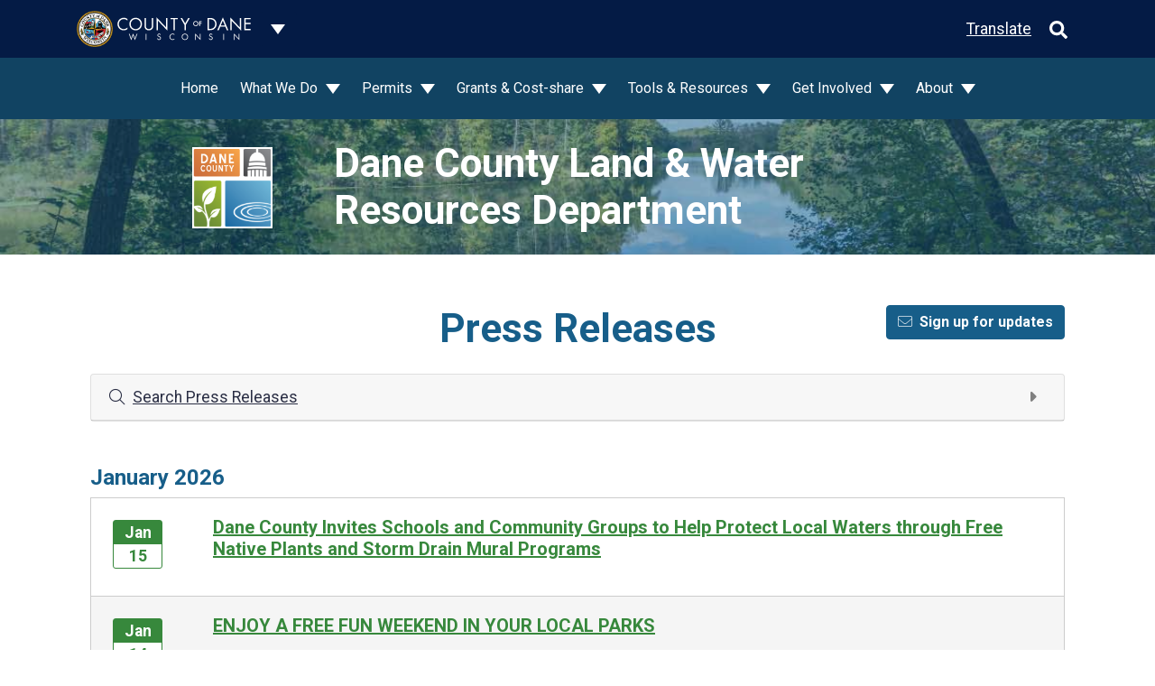

--- FILE ---
content_type: text/html; charset=utf-8
request_url: https://lwrd.danecounty.gov/pressrelease/home?month=6&year=2007
body_size: 8812
content:

<!DOCTYPE html>
<html lang="en">
<head>
  

<meta charset="utf-8" />
<meta class="elastic" name="site_info" content="172|lwrd.danecounty.gov">
<meta class="elastic" name="site_id" content="172">
<meta name="viewport" content="width=device-width, initial-scale=1.0">
<meta name="description" content="Press Releases" />
<meta name="keywords" />



<title>Press Releases | Land and Water Resources Department</title>
<!-- Google Tag Manager -->

<!-- End Google Tag Manager -->
<script type="text/javascript" src="/ruxitagentjs_ICA7NVfqrux_10329260115094557.js" data-dtconfig="rid=RID_1625503646|rpid=-231232092|domain=danecounty.gov|reportUrl=/rb_bf03412mib|app=10245a8944a86079|owasp=1|featureHash=ICA7NVfqrux|rdnt=1|uxrgce=1|cuc=syhj6rn4|mel=100000|expw=1|dpvc=1|lastModification=1769447323157|postfix=syhj6rn4|tp=500,50,0|srbbv=2|agentUri=/ruxitagentjs_ICA7NVfqrux_10329260115094557.js"></script><link rel="stylesheet" href="https://cdn.danecounty.gov/css/portal-dept/Blue-Green.css" />
<script src="https://kit.fontawesome.com/afe5210efe.js" crossorigin="anonymous"></script>
<link href="https://fonts.googleapis.com/css?family=Roboto:400,700" rel="stylesheet">
<link href="https://cdn.danecounty.gov/css/cms/cms-full.css" rel="stylesheet">
<link href="/Areas/CMS/Content/search.css" rel="stylesheet" />
<style>
  .grecaptcha-badge {
    visibility: hidden;
  }
</style>

  <link rel="stylesheet" href="https://cdn.danecounty.gov/css/cms/cms-bs-menu.min.css" />




  
  

  
  

  <link rel="stylesheet" href="https://ajax.googleapis.com/ajax/libs/jqueryui/1.12.1/themes/smoothness/jquery-ui.css">
  <style>

    .press-item-group > div:nth-child(1) {
      border-top: 1px solid #ccc;
    }

    .press-item {
      min-height: 100px;
      border: 1px solid #ccc;
      border-top: 0;
    }

      .press-item:nth-child(even) {
        background-color: #f5f5f5;
      }

    .card-header:before {
      font-family: 'FontAwesome'; /* essential to enable caret symbol*/
      content: "\f0d7"; /* adjust as needed, taken from font-awesome.css */
      color: grey;
      float: right;
      margin-right: 10px;
    }

    .card-header.collapsed:before {
      /* symbol for "collapsed" panels */
      content: "\f0da"; /* adjust as needed, taken from font-awesome.css */
      float:right;
      margin-right:10px;
    }

    .text-underline{
      text-decoration: underline;
    }
  </style>


</head>

<body data-elastic-exclude>
  <!-- Google Tag Manager (noscript) -->
  
  <!-- End Google Tag Manager (noscript) -->
  

<div class="modal fade" id="alertsModal" tabindex="-1" role="dialog" aria-hidden="true">
  <div class="modal-dialog modal-lg" role="document">
    <div class="modal-content bg-transparent-notification text-white">
      
      <div class="modal-body p-4">
        
        <div id="alertsCarousel" class="carousel slide js-alert-carousel" data-interval="false">
          <div class="carousel-inner">
                      </div>
        </div>
      </div>
    </div>
  </div>
</div>
  <header>


<div class="bg-portal-primary py-1">
  <div class="container">
    <div class="d-flex justify-content-between align-items-center">
      <div>
        <a href="http://www.countyofdane.com" target="_blank" class="d-inline-block py-2 text-decoration-none">
          <img src="https://cdn.danecounty.gov/img/portal-dept/seal.png" alt="Seal of Dane County" class="icon-40 d-none d-lg-inline-block" />
          <img src="https://cdn.danecounty.gov/img/portal-dept/county-of-dane.svg" title="County of Dane" alt="County of Dane" class="w-150px mr-1" />
        </a>
        <button type="button" class="btn dropdown-toggle dropdown-toggle-split bg-portal-primary text-white" data-toggle="collapse" data-target="#department-portal-nav" aria-expanded="false" aria-controls="department-portal-nav" aria-label="Dane County common navigation">
          <span class="sr-only">Toggle Dropdown</span>
        </button>
      </div>
      <div>
        <a href="#footer" class="text-white d-inline-block align-middle">Translate</a>
        <button id="btnCmsHeaderSearch" class="d-none d-lg-inline-block align-middle nav-search btn btn-primary text-white bg-transparent border-0 ml-1" type="button" data-toggle="collapse" data-target="#searchDropdown" aria-expanded="false" aria-controls="searchDropdown" aria-label="Search">
          <!-- Font Awesome (https://fontawesome.com/license) --> <svg aria-hidden="true" focusable="false" data-prefix="fas" data-icon="search" class="nav-search__icon--closed svg-inline--fa fa-search fa-w-16 icon-20" role="img" xmlns="http://www.w3.org/2000/svg" viewBox="0 0 512 512"><path fill="currentColor" d="M505 442.7L405.3 343c-4.5-4.5-10.6-7-17-7H372c27.6-35.3 44-79.7 44-128C416 93.1 322.9 0 208 0S0 93.1 0 208s93.1 208 208 208c48.3 0 92.7-16.4 128-44v16.3c0 6.4 2.5 12.5 7 17l99.7 99.7c9.4 9.4 24.6 9.4 33.9 0l28.3-28.3c9.4-9.4 9.4-24.6.1-34zM208 336c-70.7 0-128-57.2-128-128 0-70.7 57.2-128 128-128 70.7 0 128 57.2 128 128 0 70.7-57.2 128-128 128z"></path></svg>
          <svg aria-hidden="true" focusable="false" data-prefix="fas" data-icon="times" class="nav-search__icon--open svg-inline--fa fa-times fa-w-11 icon-20" role="img" xmlns="http://www.w3.org/2000/svg" viewBox="0 0 352 512"><path fill="currentColor" d="M242.72 256l100.07-100.07c12.28-12.28 12.28-32.19 0-44.48l-22.24-22.24c-12.28-12.28-32.19-12.28-44.48 0L176 189.28 75.93 89.21c-12.28-12.28-32.19-12.28-44.48 0L9.21 111.45c-12.28 12.28-12.28 32.19 0 44.48L109.28 256 9.21 356.07c-12.28 12.28-12.28 32.19 0 44.48l22.24 22.24c12.28 12.28 32.2 12.28 44.48 0L176 322.72l100.07 100.07c12.28 12.28 32.2 12.28 44.48 0l22.24-22.24c12.28-12.28 12.28-32.19 0-44.48L242.72 256z"></path></svg>
        </button>
      </div>
    </div>
    <div class="collapse" id="department-portal-nav">
      <div class="bg-portal-primary position-lg-absolute zindex-modal container w-100 px-lg-0 px-xl-3">
        <div class="py-2 py-lg-0">
          <nav class="navbar navbar-dark navbar-expand-lg align-items-md-end p-0 main-nav">
            <div class="container navbar-collapse collapse position-relative flex-column-reverse flex-lg-column align-items-stretch px-md-0 department-portal-nav">
              <div id="globalTopNav"></div>
              <div id="globalNav"></div>
            </div>
          </nav>
        </div>
      </div>
    </div>
  </div>
</div>



<div class="department-nav">

  <nav class="navbar navbar-expand-lg navbar-dark d-block w-100">
    <button class="navbar-toggler" type="button" data-toggle="collapse" data-target="#navbarSupportedContent" aria-controls="navbarSupportedContent" aria-expanded="false" aria-label="Toggle navigation">
      <span class="fa fa-bars"></span>
    </button>

    <div class="collapse navbar-collapse justify-content-center" id="navbarSupportedContent">
      <ul class="navbar-nav">
            <li class="nav-item mx-1 my-1 ">
              <a class="nav-link" href="/">Home</a>
            </li>
            <li class="nav-item dropdown mx-1 my-1 ">
              <a class="nav-link dropdown-toggle" href="#" id="navbarDropdown" role="button" data-toggle="dropdown" aria-expanded="false">
                What We Do
              </a>
              <div class="dropdown-menu" aria-labelledby="navbarDropdown">
                    <a target="_self" class="dropdown-item" href="/what-we-do/agriculture">Agriculture</a>
                    <a target="_self" class="dropdown-item" href="/Education-Programs">Education Programs</a>
                    <a target="_self" class="dropdown-item" href="/What-We-Do/Erosion-and-Stormwater/Stormwater-related-Permits">Erosion &amp; Stormwater</a>
                    <a target="_self" class="dropdown-item" href="/what-we-do/lake-management">Lake Management</a>
                    <a target="_self" class="dropdown-item" href="/what-we-do/parks">Parks</a>
                    <a target="_self" class="dropdown-item" href="/what-we-do/real-estate-services">Real Estate Services</a>
                    <a target="_self" class="dropdown-item" href="/what-we-do/restoration-and-land-management">Restoration &amp; Land Management</a>
                    <a target="_self" class="dropdown-item" href="/what-we-do/watersheds">Watersheds &amp; Ecosystem Services</a>
                    <div class="dropdown-divider"></div>
                    <a target="_self" class="dropdown-item" href="/climate-initiatives">Climate Initiatives</a>
                    <a target="_self" class="dropdown-item" href="/LwrdProjects">Current Projects</a>
                    <a target="_self" class="dropdown-item" href="/what-we-do/Pollution-and-Solutions">Pollution &amp; Solutions</a>
                    <div class="dropdown-divider"></div>
                    <a target="_self" class="dropdown-item" href="/what-we-do/equity-and-inclusion">Equity &amp; Inclusion</a>
                              </div>
            </li>
            <li class="nav-item dropdown mx-1 my-1 ">
              <a class="nav-link dropdown-toggle" href="#" id="navbarDropdown" role="button" data-toggle="dropdown" aria-expanded="false">
                Permits
              </a>
              <div class="dropdown-menu" aria-labelledby="navbarDropdown">
                    <a target="_self" class="dropdown-item" href="/What-We-Do/agriculture/Conservation-Compliance">Agriculture Permits</a>
                    <a target="_self" class="dropdown-item" href="https://lwrd.danecounty.gov/What-We-Do/Erosion-and-Stormwater/Stormwater-related-Permits">Erosion &amp; Stormwater Permits</a>
                    <a target="_self" class="dropdown-item" href="https://www.danecountyparks.com/permits/activities-requiring-permits">Park Activity Permits</a>
                    <div class="dropdown-divider"></div>
                    <a target="_self" class="dropdown-item" href="/permits-applications">Permit Application Materials</a>
                    <a target="_self" class="dropdown-item" href="/permits/do-i-need-a-permit">Do I Need a Permit?</a>
                    <a target="_self" class="dropdown-item" href="/permits/submit-a-permit">Submit a Permit or Plan</a>
                              </div>
            </li>
            <li class="nav-item dropdown mx-1 my-1 ">
              <a class="nav-link dropdown-toggle" href="#" id="navbarDropdown" role="button" data-toggle="dropdown" aria-expanded="false">
                Grants &amp; Cost-share
              </a>
              <div class="dropdown-menu" aria-labelledby="navbarDropdown">
                    <a target="_self" class="dropdown-item" href="/What-We-Do/agriculture/Conservation-Funding-Opportunities">Ag Conservation Funding</a>
                    <a target="_self" class="dropdown-item" href="https://www.danecountyparks.com/grants/conservation-fund-grant-program">Conservation Fund</a>
                    <a target="_self" class="dropdown-item" href="/grants-and-costshare/free-plants">Free Native Plants</a>
                    <a target="_self" class="dropdown-item" href="https://www.danecountyparks.com/grants/friends-of-dane-county-parks-grant-program">Friends of Dane County Parks</a>
                    <a target="_self" class="dropdown-item" href="https://www.danecountyparks.com/grants/PARC-Ride">PARC &amp; Ride Grants</a>
                    <a target="_self" class="dropdown-item" href="https://www.ripple-effects.com/plantDane">Plant Dane</a>
                    <a target="_self" class="dropdown-item" href="https://ripple-effects.com/Storm-Drain-Murals">Storm Drain Mural Program</a>
                    <a target="_self" class="dropdown-item" href="/grants-and-costshare/uwqg">Urban Water Quality Grants</a>
                    <a target="_self" class="dropdown-item" href="/Youth-Conservation-Camp-Scholarship">Youth Conservation Camp Scholarship</a>
                              </div>
            </li>
            <li class="nav-item dropdown mx-1 my-1 ">
              <a class="nav-link dropdown-toggle" href="#" id="navbarDropdown" role="button" data-toggle="dropdown" aria-expanded="false">
                Tools &amp; Resources
              </a>
              <div class="dropdown-menu" aria-labelledby="navbarDropdown">
                    <a target="_self" class="dropdown-item" href="/tools/dcimap">DCiMap Online Mapping</a>
                    <a target="_self" class="dropdown-item" href="/tools/lake-property-numbers">Lake Property Numbers</a>
                    <a target="_self" class="dropdown-item" href="/tools/service-provider-registries">Service Provider Registries</a>
                    <a target="_self" class="dropdown-item" href="http://www.infosyahara.org/">Yahara Lakes INFOS</a>
                    <a target="_self" class="dropdown-item" href="/Lake-Levels">Yahara Lake Levels</a>
                    <div class="dropdown-divider"></div>
                    <a target="_self" class="dropdown-item" href="/plans-studies-reports">Plans, Studies &amp; Reports</a>
                    <a target="_self" class="dropdown-item" href="/tools/water-resource-links">Water Resource Links</a>
                    <div class="dropdown-divider"></div>
                    <a target="_self" class="dropdown-item" href="/illicit-discharges">Report Spills and Pollution</a>
                              </div>
            </li>
            <li class="nav-item dropdown mx-1 my-1 ">
              <a class="nav-link dropdown-toggle" href="#" id="navbarDropdown" role="button" data-toggle="dropdown" aria-expanded="false">
                Get Involved
              </a>
              <div class="dropdown-menu" aria-labelledby="navbarDropdown">
                    <a target="_self" class="dropdown-item" href="/Event/Home/Index/12">Search Events</a>
                    <a target="_self" class="dropdown-item" href="/get-involved/submit-an-event">Submit an Event</a>
                    <div class="dropdown-divider"></div>
                    <a target="_self" class="dropdown-item" href="/Public-Comment">Public Comment</a>
                    <div class="dropdown-divider"></div>
                    <a target="_self" class="dropdown-item" href="https://demofarms.danecounty.gov/">Dane Demo Farms</a>
                    <a target="_self" class="dropdown-item" href="/get-involved/do-your-part">Do Your Part</a>
                    <a target="_self" class="dropdown-item" href="/education-programs">Education Programs</a>
                    <a target="_self" class="dropdown-item" href="/about/news-and-information/Newsletters">Newsletters</a>
                    <a target="_self" class="dropdown-item" href="/what-we-do/Pollution-and-Solutions">Pollution &amp; Solutions</a>
                    <a target="_self" class="dropdown-item" href="/tools/service-provider-registries">Service Provider Registries</a>
                    <a target="_self" class="dropdown-item" href="https://www.danecountyparks.com/volunteer">Volunteer</a>
                    <div class="dropdown-divider"></div>
                    <a target="_self" class="dropdown-item" href="/get-involved/conservation-awareness">Conservation Awareness Poster Contest</a>
                              </div>
            </li>
            <li class="nav-item dropdown mx-1 my-1 ">
              <a class="nav-link dropdown-toggle" href="#" id="navbarDropdown" role="button" data-toggle="dropdown" aria-expanded="false">
                About
              </a>
              <div class="dropdown-menu" aria-labelledby="navbarDropdown">
                    <a target="_self" class="dropdown-item" href="/about/contact-us">Contact Us</a>
                    <a target="_self" class="dropdown-item" href="/illicit-discharges">Report Spills and Pollution</a>
                    <a target="_self" class="dropdown-item" href="/about/news-and-information">News &amp; Information</a>
                    <a target="_self" class="dropdown-item" href="/Website-Feedback">Website Feedback</a>
                    <div class="dropdown-divider"></div>
                    <a target="_self" class="dropdown-item" href="/about/committees-and-commissions">Committees &amp; Commissions</a>
                              </div>
            </li>
              </ul>


      <form class="form-inline mx-2 my-lg-0 d-md-none pt-3" style="border-top: 1px solid hsla(0,0%,100%,.3);">
        <input class="form-control mr-sm-2" type="text" placeholder="Search" aria-label="Search" id="mobileSearch" onkeyup="$('#id').val($('#mobileSearch').val());">
        <button class="btn btn-outline-light my-2 my-sm-0" type="button" onclick="$('#frmSearch').submit();">Search</button>
      </form>
    </div>
  </nav>
</div>
  </header>
  <div class="bg-light collapse" id="searchDropdown" data-elastic-exclude>
    <div class="container py-2">
      <div class="d-flex">
        <div class="flex-grow-0"><span class="w-seal d-inline-block"></span></div>
        <div class="flex-grow-1 px-2 d-flex">
          <form class="flex-grow-1 d-flex px-2" action="/Search" id="frmSearch">
            <input type="hidden" id="searchTerm" name="searchTerm" />
            <input aria-label="Keyword" type="text" placeholder="Search" class="flex-grow-1 px-2 rounded border border-dark" id="search" data-search-term="true" />
            <button class="btn px-5 bg-light text-uppercase border border-dark ml-2" type="submit">Search</button>
          </form>
        </div>
      </div>
    </div>
  </div>
  <div>


    
    <div id="dane-body" data-elastic-include>
      







    <div class="bg-dark p-2 mb-0 hero-image hero-image--short hero-image--primary o-hidden" style="background-image: url(/documents/img/Site-Core/StewartLake1200x300.jpg)">
      <div class="position-absolute container xy-center">
        <div class="row align-items-center">
            <div class="d-none d-lg-block col-6 col-lg-2 offset-lg-1">
              <img src="/documents/img/Hero/LWRDLogo.PNG" class="w-seal mw-100" alt="The seal of the County of Dane" />
            </div>
          <div class="text-white col-12 col-lg-8">
              <span class="h1 text-white">Dane County Land &amp; Water Resources Department</span>
          </div>
        </div>
      </div>
    </div>




<div class="container mb-2 mt-4">
  


</div>

<div class="container py-3">
  



<div class="container my-2 my-md-3">
  <div class="row mb-3">
    <div class="offset-md-3 col-md-6"><div class="text-center"><h1>Press Releases</h1></div></div>
    <div class="col-md-3 text-center">
      <a href="https://www.danecounty.gov/PressReleaseSubscriptions" class="btn btn-primary float-md-right"><i class="fa-thin fa-envelope mr-2"></i>Sign up for updates</a>
    </div>
  </div>
  
  <div class="row">
    <div class="col-12">
      <form method="post" action="/Press" id="frmPressSearch">
        <input id="Department" name="Department" type="hidden" value="696" />
        <div class="card">
          <div class="text-underline card-header collapsed" data-toggle="collapse" data-target="#search-block"><i class="fa-light fa-search mr-2"></i>Search Press Releases</div>
          <div id="search-block" class="card-body collapse in">
            <div class="row">
              <div class="col-lg-3 col-md-6">
                <div class="form-group">
                  <label for="Search">Keyword</label>
                  <div class="input-group">
                    <input class="form-control" id="PressSearch" name="PressSearch" type="text" value="" />
                  </div>
                </div>
              </div>


              <div class="col-6 col-lg-3 pt-2 pt-lg-0">
                <div class="form-group">
                  <label style="min-width: 50px;">From Date</label>
                  <div class="input-group">
                    <input autocomplete="one-time-code" class="form-control" data-val="true" data-val-date="The field StartDate must be a date." id="StartDate" name="StartDate" placeholder="Start" type="text" value="" />
                    <span class="input-group-append d-none d-md-flex">
                      <span class="input-group-text">
                        <i class="fas fa-calendar-alt"></i>
                      </span>
                    </span>
                    <span class="field-validation-valid" data-valmsg-for="StartDate" data-valmsg-replace="true"></span>
                  </div>
                </div>
              </div>

              <div class="col-6 col-lg-3 pt-2 pt-lg-0">
                <div class="form-group">
                  <label style="min-width: 50px;">To Date</label>
                  <div class="input-group">
                    <input autocomplete="one-time-code" class="form-control" data-val="true" data-val-date="The field EndDate must be a date." id="EndDate" name="EndDate" placeholder="End" type="text" value="" />
                    <span class="input-group-append d-none d-md-flex">
                      <span class="input-group-text">
                        <i class="fas fa-calendar-alt"></i>
                      </span>
                    </span>
                    <span class="field-validation-valid" data-valmsg-for="EndDate" data-valmsg-replace="true"></span>
                  </div>
                </div>

              </div>
            </div>

            <div class="row">
              <div class="col-12">
                <button type="submit" class="btn btn-primary"><i class="fa-thin fa-search mr-2"></i>Search</button>
                <a href="/PressRelease/Home/Clear" class="btn btn-outline-primary"><i class="fa-thin fa-times mr-2"></i>Clear</a>
              </div>
              <div class="col-12 text-center">
                <h5 class="mt-3 mt-lg-1">Quick Search</h5>
                  <span class="badge badge-primary"><a class="text-white text-decoration-none" href="javascript:quickSearch('Solar');">Solar</a></span>
                  <span class="badge badge-primary"><a class="text-white text-decoration-none" href="javascript:quickSearch('Renewables');">Renewables</a></span>
                  <span class="badge badge-primary"><a class="text-white text-decoration-none" href="javascript:quickSearch('Climate Change');">Climate Change</a></span>
                  <span class="badge badge-primary"><a class="text-white text-decoration-none" href="javascript:quickSearch('Suck the Muck');">Suck the Muck</a></span>
                  <span class="badge badge-primary"><a class="text-white text-decoration-none" href="javascript:quickSearch('Trail');">Trail</a></span>
                  <span class="badge badge-primary"><a class="text-white text-decoration-none" href="javascript:quickSearch('Award');">Award</a></span>
                  <span class="badge badge-primary"><a class="text-white text-decoration-none" href="javascript:quickSearch('Human Services');">Human Services</a></span>
                  <span class="badge badge-primary"><a class="text-white text-decoration-none" href="javascript:quickSearch('Budget');">Budget</a></span>
              </div>
            </div>

          </div>
        </div>
      </form>
    </div>
    <div class="col-12">

    <div class="mt-5" data-month-container="202601">
      <h4 class="text-primary">January 2026</h4>
      <div class="press-item-group">
          <div class="d-block p-2 p-md-3 press-item">
            <div class="js-listing-item text-primary d-flex">
              <div class="dc-event-date mt-2 mr-2 text-center font-weight-bold ml-2 d-none d-md-block" style="max-height:54px;">
                <p class="dc-event-month mb-0">Jan</p>
                <p class="dc-event-day mb-0">15</p>
              </div>

              <div class="px-1 px-lg-5 pb-3 pt-1">
                <div class="d-block d-md-none text-primary font-weight-normal">
                  <small>
                    Jan 15
                    <div>Land &amp; Water Resources</div>
                  </small>
                </div>
                <a href="/PressDetail/11788" class="d-none d-md-flex h5 text-secondary">Dane County Invites Schools and Community Groups to Help Protect Local Waters through Free Native Plants and Storm Drain Mural Programs </a>
                <a href="/PressDetail/11788" class="d-flex d-md-none text-secondary">Dane County Invites Schools and Community Groups to Help Protect Local Waters through Free Native Plants and Storm Drain Mural Programs </a>
              </div>
            </div>
          </div>
          <div class="d-block p-2 p-md-3 press-item">
            <div class="js-listing-item text-primary d-flex">
              <div class="dc-event-date mt-2 mr-2 text-center font-weight-bold ml-2 d-none d-md-block" style="max-height:54px;">
                <p class="dc-event-month mb-0">Jan</p>
                <p class="dc-event-day mb-0">14</p>
              </div>

              <div class="px-1 px-lg-5 pb-3 pt-1">
                <div class="d-block d-md-none text-primary font-weight-normal">
                  <small>
                    Jan 14
                    <div>Land &amp; Water Resources</div>
                  </small>
                </div>
                <a href="/PressDetail/11787" class="d-none d-md-flex h5 text-secondary">ENJOY A FREE FUN WEEKEND IN YOUR LOCAL PARKS</a>
                <a href="/PressDetail/11787" class="d-flex d-md-none text-secondary">ENJOY A FREE FUN WEEKEND IN YOUR LOCAL PARKS</a>
              </div>
            </div>
          </div>
      </div>
    </div>
    <div class="mt-5" data-month-container="202510">
      <h4 class="text-primary">October 2025</h4>
      <div class="press-item-group">
          <div class="d-block p-2 p-md-3 press-item">
            <div class="js-listing-item text-primary d-flex">
              <div class="dc-event-date mt-2 mr-2 text-center font-weight-bold ml-2 d-none d-md-block" style="max-height:54px;">
                <p class="dc-event-month mb-0">Oct</p>
                <p class="dc-event-day mb-0">29</p>
              </div>

              <div class="px-1 px-lg-5 pb-3 pt-1">
                <div class="d-block d-md-none text-primary font-weight-normal">
                  <small>
                    Oct 29
                    <div>County Executive</div>
                  </small>
                </div>
                <a href="/PressDetail/11736" class="d-none d-md-flex h5 text-secondary">County Executive Agard Highlights $350,000 in 2026 Budget for Accessibility Improvements at Jenni &amp; Kyle Preserve</a>
                <a href="/PressDetail/11736" class="d-flex d-md-none text-secondary">County Executive Agard Highlights $350,000 in 2026 Budget for Accessibility Improvements at Jenni &amp; Kyle Preserve</a>
              </div>
            </div>
          </div>
          <div class="d-block p-2 p-md-3 press-item">
            <div class="js-listing-item text-primary d-flex">
              <div class="dc-event-date mt-2 mr-2 text-center font-weight-bold ml-2 d-none d-md-block" style="max-height:54px;">
                <p class="dc-event-month mb-0">Oct</p>
                <p class="dc-event-day mb-0">16</p>
              </div>

              <div class="px-1 px-lg-5 pb-3 pt-1">
                <div class="d-block d-md-none text-primary font-weight-normal">
                  <small>
                    Oct 16
                    <div>Land &amp; Water Resources</div>
                  </small>
                </div>
                <a href="/PressDetail/11726" class="d-none d-md-flex h5 text-secondary">Explore the Newly Opened Sugar River Wildlife Area</a>
                <a href="/PressDetail/11726" class="d-flex d-md-none text-secondary">Explore the Newly Opened Sugar River Wildlife Area</a>
              </div>
            </div>
          </div>
          <div class="d-block p-2 p-md-3 press-item">
            <div class="js-listing-item text-primary d-flex">
              <div class="dc-event-date mt-2 mr-2 text-center font-weight-bold ml-2 d-none d-md-block" style="max-height:54px;">
                <p class="dc-event-month mb-0">Oct</p>
                <p class="dc-event-day mb-0">14</p>
              </div>

              <div class="px-1 px-lg-5 pb-3 pt-1">
                <div class="d-block d-md-none text-primary font-weight-normal">
                  <small>
                    Oct 14
                    <div>Land &amp; Water Resources</div>
                  </small>
                </div>
                <a href="/PressDetail/11723" class="d-none d-md-flex h5 text-secondary">Birdability Event Brings The Joy of Birding to Everybody and Every Body</a>
                <a href="/PressDetail/11723" class="d-flex d-md-none text-secondary">Birdability Event Brings The Joy of Birding to Everybody and Every Body</a>
              </div>
            </div>
          </div>
          <div class="d-block p-2 p-md-3 press-item">
            <div class="js-listing-item text-primary d-flex">
              <div class="dc-event-date mt-2 mr-2 text-center font-weight-bold ml-2 d-none d-md-block" style="max-height:54px;">
                <p class="dc-event-month mb-0">Oct</p>
                <p class="dc-event-day mb-0">09</p>
              </div>

              <div class="px-1 px-lg-5 pb-3 pt-1">
                <div class="d-block d-md-none text-primary font-weight-normal">
                  <small>
                    Oct 09
                    <div>County Executive</div>
                  </small>
                </div>
                <a href="/PressDetail/11720" class="d-none d-md-flex h5 text-secondary">County Executive Agard Celebrates 90 Years of Dane County Parks</a>
                <a href="/PressDetail/11720" class="d-flex d-md-none text-secondary">County Executive Agard Celebrates 90 Years of Dane County Parks</a>
              </div>
            </div>
          </div>
      </div>
    </div>
    <div class="mt-5" data-month-container="202509">
      <h4 class="text-primary">September 2025</h4>
      <div class="press-item-group">
          <div class="d-block p-2 p-md-3 press-item">
            <div class="js-listing-item text-primary d-flex">
              <div class="dc-event-date mt-2 mr-2 text-center font-weight-bold ml-2 d-none d-md-block" style="max-height:54px;">
                <p class="dc-event-month mb-0">Sep</p>
                <p class="dc-event-day mb-0">16</p>
              </div>

              <div class="px-1 px-lg-5 pb-3 pt-1">
                <div class="d-block d-md-none text-primary font-weight-normal">
                  <small>
                    Sep 16
                    <div>Land &amp; Water Resources</div>
                  </small>
                </div>
                <a href="/PressDetail/11703" class="d-none d-md-flex h5 text-secondary">2025 WI Stormwater Week Kicks off on Sept. 20th - Join a Local Clean Up, Workshop, or Webinar</a>
                <a href="/PressDetail/11703" class="d-flex d-md-none text-secondary">2025 WI Stormwater Week Kicks off on Sept. 20th - Join a Local Clean Up, Workshop, or Webinar</a>
              </div>
            </div>
          </div>
      </div>
    </div>
    <div class="mt-5" data-month-container="202508">
      <h4 class="text-primary">August 2025</h4>
      <div class="press-item-group">
          <div class="d-block p-2 p-md-3 press-item">
            <div class="js-listing-item text-primary d-flex">
              <div class="dc-event-date mt-2 mr-2 text-center font-weight-bold ml-2 d-none d-md-block" style="max-height:54px;">
                <p class="dc-event-month mb-0">Aug</p>
                <p class="dc-event-day mb-0">25</p>
              </div>

              <div class="px-1 px-lg-5 pb-3 pt-1">
                <div class="d-block d-md-none text-primary font-weight-normal">
                  <small>
                    Aug 25
                    <div>Land &amp; Water Resources</div>
                  </small>
                </div>
                <a href="/PressDetail/11680" class="d-none d-md-flex h5 text-secondary">Dane County Parks Announces New  ﻿Conservation Career Pathways Program</a>
                <a href="/PressDetail/11680" class="d-flex d-md-none text-secondary">Dane County Parks Announces New  ﻿Conservation Career Pathways Program</a>
              </div>
            </div>
          </div>
          <div class="d-block p-2 p-md-3 press-item">
            <div class="js-listing-item text-primary d-flex">
              <div class="dc-event-date mt-2 mr-2 text-center font-weight-bold ml-2 d-none d-md-block" style="max-height:54px;">
                <p class="dc-event-month mb-0">Aug</p>
                <p class="dc-event-day mb-0">20</p>
              </div>

              <div class="px-1 px-lg-5 pb-3 pt-1">
                <div class="d-block d-md-none text-primary font-weight-normal">
                  <small>
                    Aug 20
                    <div>County Executive</div>
                  </small>
                </div>
                <a href="/PressDetail/11678" class="d-none d-md-flex h5 text-secondary">Dane County Debuts First Edge of Field Monitoring Stations at Dane Demo Farms</a>
                <a href="/PressDetail/11678" class="d-flex d-md-none text-secondary">Dane County Debuts First Edge of Field Monitoring Stations at Dane Demo Farms</a>
              </div>
            </div>
          </div>
          <div class="d-block p-2 p-md-3 press-item">
            <div class="js-listing-item text-primary d-flex">
              <div class="dc-event-date mt-2 mr-2 text-center font-weight-bold ml-2 d-none d-md-block" style="max-height:54px;">
                <p class="dc-event-month mb-0">Aug</p>
                <p class="dc-event-day mb-0">13</p>
              </div>

              <div class="px-1 px-lg-5 pb-3 pt-1">
                <div class="d-block d-md-none text-primary font-weight-normal">
                  <small>
                    Aug 13
                    <div>Land &amp; Water Resources</div>
                  </small>
                </div>
                <a href="/PressDetail/11675" class="d-none d-md-flex h5 text-secondary">Public Hearing on Proposed 2026 Dane County Parks Fees</a>
                <a href="/PressDetail/11675" class="d-flex d-md-none text-secondary">Public Hearing on Proposed 2026 Dane County Parks Fees</a>
              </div>
            </div>
          </div>
      </div>
    </div>
        <div class="mt-4">
          
  <div class="text-center">
    <ul class="pagination justify-content-center">
      <li class="page-item disabled"><a class="page-link" href="?page=1"><i class="fa-thin fa-chevrons-left"></i></a></li>
      
      <li class="page-item disabled"><a class="page-link d-block d-md-none" href="?page=0"><i class="fa-thin fa-chevron-left"></i></a></li>
      <li class="page-item disabled"><a class="page-link d-none d-md-block" href="?page=0">Previous</a></li>
        <li class="page-item active"><a class="page-link text-decoration-none" href="?page=1">1</a></li>
        <li class="page-item"><a class="page-link text-decoration-none" href="?page=2">2</a></li>
        <li class="page-item"><a class="page-link text-decoration-none" href="?page=3">3</a></li>
        <li class="page-item"><a class="page-link text-decoration-none" href="?page=4">4</a></li>
        <li class="page-item"><a class="page-link text-decoration-none" href="?page=5">5</a></li>
      <li class="page-item"><a class="page-link d-block d-md-none" href="?page=2"><i class="fa-thin fa-chevron-right"></i></a></li>
      <li class="page-item"><a class="page-link d-none d-md-block" href="?page=2">Next</a></li>
      <li class="page-item"><a class="page-link" href="?page=23"><i class="fa-thin fa-chevrons-right"></i></a></li>
    </ul>
  </div>

        </div>

    </div>

  </div>
</div>
</div>
    </div>
  </div>

  
<footer id="footer" data-elastic-exclude>
  <div class="bg-dark-primary pt-2 pt-lg-2">
    <div class="container">
      <div class="row">
        <div class="col-xs-12 col-sm-12 col-md-6 mt-1">
          <!-- GTranslate: https://gtranslate.io/ -->
<div id="translate"></div>
        </div>
        <div class="col-xs-12 col-sm-12 col-md-6 mt-1">
          <div class="d-flex justify-content-center justify-content-md-end">
              <a class="d-inline-block p-1 footer-nav-link" title="Facebook" href="https://www.facebook.com/DaneCountyLWRD">
                <i class="fab fa-facebook-square fa-3x"></i>
              </a>
                          <a class="d-inline-block p-1 footer-nav-link" title="BlueSky" href="https://bsky.app/profile/danelandwaterparks.bsky.social">
                <i class="fa-brands fa-square-bluesky fa-3x"></i>
              </a>
                          <a class="d-inline-block p-1 footer-nav-link" title="Instagram" href="https://www.instagram.com/danecountyparks/">
                <i class="fab fa-instagram-square fa-3x"></i>
              </a>
                          <a class="d-inline-block p-1 footer-nav-link" title="YouTube" href="https://www.youtube.com/channel/UCDhp_VmTckSaA1ouavUV4gA">
                <i class="fab fa-youtube-square fa-3x"></i>
              </a>
                          <a class="d-inline-block p-1 footer-nav-link" title="Newsletter" href="https://lwrd.countyofdane.com/Newsletters">
                <i class="fas fa-envelope-square fa-3x"></i>
              </a>
                          <a class="d-inline-block p-1 footer-nav-link" title="Flickr" href="https://www.flickr.com/photos/193832275@N08/albums/">
                <i class="fab fa-flickr fa-3x"></i>
              </a>
          </div>
        </div>
      </div>
    </div>

      <div class="container">
        <div class="col-6 offset-3 offset-lg-0 col-lg-12">
          <ul class="list-unstyled d-lg-flex justify-content-between m-0">
</ul>
        </div>
      </div>
  </div>

  <div class="bg-portal-primary py-3">
    <div class="container d-flex flex-column-reverse flex-lg-row justify-content-between">
      <small class="d-block py-2 text-center text-lg-left text-white"><span class="d-block d-md-inline">Copyright &copy; 2026 County of Dane.</span> <span class="d-block d-md-inline">All rights reserved.</span></small>
        <div id="globalFooterNav" class="d-print-none"></div>
    </div>
    <div class="container d-flex flex-column-reverse flex-lg-row justify-content-between">
      <small class="d-block py-2 text-center text-lg-left text-white">
        <span class="d-block d-md-inline">
          This site is protected by reCAPTCHA and the Google
          <a href="https://policies.google.com/privacy" class="text-white">Privacy Policy</a> and
          <a href="https://policies.google.com/terms" class="text-white">Terms of Service</a> apply.
        </span>
      </small>
    </div>
  </div>


</footer>



  <script src="https://cdnjs.cloudflare.com/ajax/libs/handlebars.js/4.1.2/handlebars.min.js"></script>
  <script type="text/javascript">
    var cdnBase = 'https://cdn.danecounty.gov';
    var daneApiBase = 'https://api.danecounty.gov/api/';
    var siteId = 172;
    var cmsEnv = 'Production';
    if (cmsEnv === 'Production') {
      console.log = function () { };
    }
    var hasIdLikeTo = false;
    
  </script>
  <script src="https://cdn.danecounty.gov/js/portal-dept/footer.min.js"></script>
<script src="https://cdn.danecounty.gov/js/common/Bootstrap3.Tabs.js"></script><script src="https://cdn.danecounty.gov/js/common/Bootstrap4.Collapse.js"></script><script type="text/javascript">     window._monsido = window._monsido || {         token: "0wbJhH3iBM0JQxBmtYroGg",         statistics: {             enabled: true,             cookieLessTracking: false,             documentTracking: {                 enabled: false,                 documentCls: "monsido_download",                 documentIgnoreCls: "monsido_ignore_download",                 documentExt: [],             },         },         pageCorrect: {             enabled: true,         },         pageAssistV2: {             enabled: true,             theme: "light",             mainColor: "#783CE2",             textColor: "#ffffff",             linkColor: "#783CE2",             buttonHoverColor: "#783CE2",             mainDarkColor: "#052942",             textDarkColor: "#ffffff",             linkColorDark: "#FFCF4B",             buttonHoverDarkColor: "#FFCF4B",             greeting: "Discover your personalization options",             direction: "rightbottom",             coordinates: "unset 20 3 unset",             iconShape: "circle",             title: "Personalization Options",             titleText: "Welcome to PageAssist™ toolbar! Adjust the options below to cater the website to your accessibility needs.",             iconPictureUrl: "logo",             logoPictureUrl: "",             logoPictureBase64: "",             languages: ["en-US", "es-MX", "da-DK", "de-DE", "sv-SE", "nb-NO", "nn-NO", "nl-NL", "et-EE", "fr-FR", "pt-PT", "zh-CN", "ru-RU"],             defaultLanguage: "en-US",             skipTo: false,             alwaysOnTop: false,         },     }; </script> <script type="text/javascript" async src="https://app-script.monsido.com/v2/monsido-script.js"></script>

  <script src="https://cdn.danecounty.gov/js/portal-dept/navigation/department-nav.min.js"></script>
  <script src="https://cdn.danecounty.gov/js/common/translate.js"></script>
  <script src="/Areas/CMS/Scripts/Search/app.js"></script>



  <script src="https://www.google.com/recaptcha/api.js?render=6LdsKqceAAAAAAXcG31sVhVDOOW8_hFQBemQXxTA"></script>
  <script src="https://code.jquery.com/ui/1.13.0/jquery-ui.min.js" integrity="sha256-hlKLmzaRlE8SCJC1Kw8zoUbU8BxA+8kR3gseuKfMjxA=" crossorigin="anonymous"></script>
  
  

  <script>
    let $startDate;
    let $endDate;
    var resultsCount = 10;

    const quickSearch = (keyword) => {
      $("#PressSearch").val(keyword);
      $("#frmPressSearch").submit();
    }

    const scrollToResults = () => {
      $('html,body').animate({
        scrollTop: $('h1:first').offset().top
      }, 800, function () {
      });
    }

    $(() => {
      var limitDate = new Date(2016, 1, 3);
      $startDate = $("#StartDate");
      $endDate = $("#EndDate");
      $startDate.val("");
      $endDate.val("");
      $startDate.datepicker({ minDate: limitDate });
      $endDate.datepicker();


    });

  </script>



    <!-- Global site tag (gtag.js) - Google Analytics -->
    <script async src="https://www.googletagmanager.com/gtag/js?id=UA-29395874-10"></script>
    <script>
	  window.dataLayer = window.dataLayer || [];
	  function gtag(){dataLayer.push(arguments);}
	  gtag('js', new Date());
	  gtag('config', 'UA-29395874-10');
    </script>
  <script>
    $(() => {
      $('#searchDropdown').on('hidden.bs.collapse', function () {
        $('#search').focus();
      })

    });
  </script>
</body>

</html>


--- FILE ---
content_type: text/html; charset=utf-8
request_url: https://www.google.com/recaptcha/api2/anchor?ar=1&k=6LdsKqceAAAAAAXcG31sVhVDOOW8_hFQBemQXxTA&co=aHR0cHM6Ly9sd3JkLmRhbmVjb3VudHkuZ292OjQ0Mw..&hl=en&v=N67nZn4AqZkNcbeMu4prBgzg&size=invisible&anchor-ms=20000&execute-ms=30000&cb=fv7bpolpcy3i
body_size: 48600
content:
<!DOCTYPE HTML><html dir="ltr" lang="en"><head><meta http-equiv="Content-Type" content="text/html; charset=UTF-8">
<meta http-equiv="X-UA-Compatible" content="IE=edge">
<title>reCAPTCHA</title>
<style type="text/css">
/* cyrillic-ext */
@font-face {
  font-family: 'Roboto';
  font-style: normal;
  font-weight: 400;
  font-stretch: 100%;
  src: url(//fonts.gstatic.com/s/roboto/v48/KFO7CnqEu92Fr1ME7kSn66aGLdTylUAMa3GUBHMdazTgWw.woff2) format('woff2');
  unicode-range: U+0460-052F, U+1C80-1C8A, U+20B4, U+2DE0-2DFF, U+A640-A69F, U+FE2E-FE2F;
}
/* cyrillic */
@font-face {
  font-family: 'Roboto';
  font-style: normal;
  font-weight: 400;
  font-stretch: 100%;
  src: url(//fonts.gstatic.com/s/roboto/v48/KFO7CnqEu92Fr1ME7kSn66aGLdTylUAMa3iUBHMdazTgWw.woff2) format('woff2');
  unicode-range: U+0301, U+0400-045F, U+0490-0491, U+04B0-04B1, U+2116;
}
/* greek-ext */
@font-face {
  font-family: 'Roboto';
  font-style: normal;
  font-weight: 400;
  font-stretch: 100%;
  src: url(//fonts.gstatic.com/s/roboto/v48/KFO7CnqEu92Fr1ME7kSn66aGLdTylUAMa3CUBHMdazTgWw.woff2) format('woff2');
  unicode-range: U+1F00-1FFF;
}
/* greek */
@font-face {
  font-family: 'Roboto';
  font-style: normal;
  font-weight: 400;
  font-stretch: 100%;
  src: url(//fonts.gstatic.com/s/roboto/v48/KFO7CnqEu92Fr1ME7kSn66aGLdTylUAMa3-UBHMdazTgWw.woff2) format('woff2');
  unicode-range: U+0370-0377, U+037A-037F, U+0384-038A, U+038C, U+038E-03A1, U+03A3-03FF;
}
/* math */
@font-face {
  font-family: 'Roboto';
  font-style: normal;
  font-weight: 400;
  font-stretch: 100%;
  src: url(//fonts.gstatic.com/s/roboto/v48/KFO7CnqEu92Fr1ME7kSn66aGLdTylUAMawCUBHMdazTgWw.woff2) format('woff2');
  unicode-range: U+0302-0303, U+0305, U+0307-0308, U+0310, U+0312, U+0315, U+031A, U+0326-0327, U+032C, U+032F-0330, U+0332-0333, U+0338, U+033A, U+0346, U+034D, U+0391-03A1, U+03A3-03A9, U+03B1-03C9, U+03D1, U+03D5-03D6, U+03F0-03F1, U+03F4-03F5, U+2016-2017, U+2034-2038, U+203C, U+2040, U+2043, U+2047, U+2050, U+2057, U+205F, U+2070-2071, U+2074-208E, U+2090-209C, U+20D0-20DC, U+20E1, U+20E5-20EF, U+2100-2112, U+2114-2115, U+2117-2121, U+2123-214F, U+2190, U+2192, U+2194-21AE, U+21B0-21E5, U+21F1-21F2, U+21F4-2211, U+2213-2214, U+2216-22FF, U+2308-230B, U+2310, U+2319, U+231C-2321, U+2336-237A, U+237C, U+2395, U+239B-23B7, U+23D0, U+23DC-23E1, U+2474-2475, U+25AF, U+25B3, U+25B7, U+25BD, U+25C1, U+25CA, U+25CC, U+25FB, U+266D-266F, U+27C0-27FF, U+2900-2AFF, U+2B0E-2B11, U+2B30-2B4C, U+2BFE, U+3030, U+FF5B, U+FF5D, U+1D400-1D7FF, U+1EE00-1EEFF;
}
/* symbols */
@font-face {
  font-family: 'Roboto';
  font-style: normal;
  font-weight: 400;
  font-stretch: 100%;
  src: url(//fonts.gstatic.com/s/roboto/v48/KFO7CnqEu92Fr1ME7kSn66aGLdTylUAMaxKUBHMdazTgWw.woff2) format('woff2');
  unicode-range: U+0001-000C, U+000E-001F, U+007F-009F, U+20DD-20E0, U+20E2-20E4, U+2150-218F, U+2190, U+2192, U+2194-2199, U+21AF, U+21E6-21F0, U+21F3, U+2218-2219, U+2299, U+22C4-22C6, U+2300-243F, U+2440-244A, U+2460-24FF, U+25A0-27BF, U+2800-28FF, U+2921-2922, U+2981, U+29BF, U+29EB, U+2B00-2BFF, U+4DC0-4DFF, U+FFF9-FFFB, U+10140-1018E, U+10190-1019C, U+101A0, U+101D0-101FD, U+102E0-102FB, U+10E60-10E7E, U+1D2C0-1D2D3, U+1D2E0-1D37F, U+1F000-1F0FF, U+1F100-1F1AD, U+1F1E6-1F1FF, U+1F30D-1F30F, U+1F315, U+1F31C, U+1F31E, U+1F320-1F32C, U+1F336, U+1F378, U+1F37D, U+1F382, U+1F393-1F39F, U+1F3A7-1F3A8, U+1F3AC-1F3AF, U+1F3C2, U+1F3C4-1F3C6, U+1F3CA-1F3CE, U+1F3D4-1F3E0, U+1F3ED, U+1F3F1-1F3F3, U+1F3F5-1F3F7, U+1F408, U+1F415, U+1F41F, U+1F426, U+1F43F, U+1F441-1F442, U+1F444, U+1F446-1F449, U+1F44C-1F44E, U+1F453, U+1F46A, U+1F47D, U+1F4A3, U+1F4B0, U+1F4B3, U+1F4B9, U+1F4BB, U+1F4BF, U+1F4C8-1F4CB, U+1F4D6, U+1F4DA, U+1F4DF, U+1F4E3-1F4E6, U+1F4EA-1F4ED, U+1F4F7, U+1F4F9-1F4FB, U+1F4FD-1F4FE, U+1F503, U+1F507-1F50B, U+1F50D, U+1F512-1F513, U+1F53E-1F54A, U+1F54F-1F5FA, U+1F610, U+1F650-1F67F, U+1F687, U+1F68D, U+1F691, U+1F694, U+1F698, U+1F6AD, U+1F6B2, U+1F6B9-1F6BA, U+1F6BC, U+1F6C6-1F6CF, U+1F6D3-1F6D7, U+1F6E0-1F6EA, U+1F6F0-1F6F3, U+1F6F7-1F6FC, U+1F700-1F7FF, U+1F800-1F80B, U+1F810-1F847, U+1F850-1F859, U+1F860-1F887, U+1F890-1F8AD, U+1F8B0-1F8BB, U+1F8C0-1F8C1, U+1F900-1F90B, U+1F93B, U+1F946, U+1F984, U+1F996, U+1F9E9, U+1FA00-1FA6F, U+1FA70-1FA7C, U+1FA80-1FA89, U+1FA8F-1FAC6, U+1FACE-1FADC, U+1FADF-1FAE9, U+1FAF0-1FAF8, U+1FB00-1FBFF;
}
/* vietnamese */
@font-face {
  font-family: 'Roboto';
  font-style: normal;
  font-weight: 400;
  font-stretch: 100%;
  src: url(//fonts.gstatic.com/s/roboto/v48/KFO7CnqEu92Fr1ME7kSn66aGLdTylUAMa3OUBHMdazTgWw.woff2) format('woff2');
  unicode-range: U+0102-0103, U+0110-0111, U+0128-0129, U+0168-0169, U+01A0-01A1, U+01AF-01B0, U+0300-0301, U+0303-0304, U+0308-0309, U+0323, U+0329, U+1EA0-1EF9, U+20AB;
}
/* latin-ext */
@font-face {
  font-family: 'Roboto';
  font-style: normal;
  font-weight: 400;
  font-stretch: 100%;
  src: url(//fonts.gstatic.com/s/roboto/v48/KFO7CnqEu92Fr1ME7kSn66aGLdTylUAMa3KUBHMdazTgWw.woff2) format('woff2');
  unicode-range: U+0100-02BA, U+02BD-02C5, U+02C7-02CC, U+02CE-02D7, U+02DD-02FF, U+0304, U+0308, U+0329, U+1D00-1DBF, U+1E00-1E9F, U+1EF2-1EFF, U+2020, U+20A0-20AB, U+20AD-20C0, U+2113, U+2C60-2C7F, U+A720-A7FF;
}
/* latin */
@font-face {
  font-family: 'Roboto';
  font-style: normal;
  font-weight: 400;
  font-stretch: 100%;
  src: url(//fonts.gstatic.com/s/roboto/v48/KFO7CnqEu92Fr1ME7kSn66aGLdTylUAMa3yUBHMdazQ.woff2) format('woff2');
  unicode-range: U+0000-00FF, U+0131, U+0152-0153, U+02BB-02BC, U+02C6, U+02DA, U+02DC, U+0304, U+0308, U+0329, U+2000-206F, U+20AC, U+2122, U+2191, U+2193, U+2212, U+2215, U+FEFF, U+FFFD;
}
/* cyrillic-ext */
@font-face {
  font-family: 'Roboto';
  font-style: normal;
  font-weight: 500;
  font-stretch: 100%;
  src: url(//fonts.gstatic.com/s/roboto/v48/KFO7CnqEu92Fr1ME7kSn66aGLdTylUAMa3GUBHMdazTgWw.woff2) format('woff2');
  unicode-range: U+0460-052F, U+1C80-1C8A, U+20B4, U+2DE0-2DFF, U+A640-A69F, U+FE2E-FE2F;
}
/* cyrillic */
@font-face {
  font-family: 'Roboto';
  font-style: normal;
  font-weight: 500;
  font-stretch: 100%;
  src: url(//fonts.gstatic.com/s/roboto/v48/KFO7CnqEu92Fr1ME7kSn66aGLdTylUAMa3iUBHMdazTgWw.woff2) format('woff2');
  unicode-range: U+0301, U+0400-045F, U+0490-0491, U+04B0-04B1, U+2116;
}
/* greek-ext */
@font-face {
  font-family: 'Roboto';
  font-style: normal;
  font-weight: 500;
  font-stretch: 100%;
  src: url(//fonts.gstatic.com/s/roboto/v48/KFO7CnqEu92Fr1ME7kSn66aGLdTylUAMa3CUBHMdazTgWw.woff2) format('woff2');
  unicode-range: U+1F00-1FFF;
}
/* greek */
@font-face {
  font-family: 'Roboto';
  font-style: normal;
  font-weight: 500;
  font-stretch: 100%;
  src: url(//fonts.gstatic.com/s/roboto/v48/KFO7CnqEu92Fr1ME7kSn66aGLdTylUAMa3-UBHMdazTgWw.woff2) format('woff2');
  unicode-range: U+0370-0377, U+037A-037F, U+0384-038A, U+038C, U+038E-03A1, U+03A3-03FF;
}
/* math */
@font-face {
  font-family: 'Roboto';
  font-style: normal;
  font-weight: 500;
  font-stretch: 100%;
  src: url(//fonts.gstatic.com/s/roboto/v48/KFO7CnqEu92Fr1ME7kSn66aGLdTylUAMawCUBHMdazTgWw.woff2) format('woff2');
  unicode-range: U+0302-0303, U+0305, U+0307-0308, U+0310, U+0312, U+0315, U+031A, U+0326-0327, U+032C, U+032F-0330, U+0332-0333, U+0338, U+033A, U+0346, U+034D, U+0391-03A1, U+03A3-03A9, U+03B1-03C9, U+03D1, U+03D5-03D6, U+03F0-03F1, U+03F4-03F5, U+2016-2017, U+2034-2038, U+203C, U+2040, U+2043, U+2047, U+2050, U+2057, U+205F, U+2070-2071, U+2074-208E, U+2090-209C, U+20D0-20DC, U+20E1, U+20E5-20EF, U+2100-2112, U+2114-2115, U+2117-2121, U+2123-214F, U+2190, U+2192, U+2194-21AE, U+21B0-21E5, U+21F1-21F2, U+21F4-2211, U+2213-2214, U+2216-22FF, U+2308-230B, U+2310, U+2319, U+231C-2321, U+2336-237A, U+237C, U+2395, U+239B-23B7, U+23D0, U+23DC-23E1, U+2474-2475, U+25AF, U+25B3, U+25B7, U+25BD, U+25C1, U+25CA, U+25CC, U+25FB, U+266D-266F, U+27C0-27FF, U+2900-2AFF, U+2B0E-2B11, U+2B30-2B4C, U+2BFE, U+3030, U+FF5B, U+FF5D, U+1D400-1D7FF, U+1EE00-1EEFF;
}
/* symbols */
@font-face {
  font-family: 'Roboto';
  font-style: normal;
  font-weight: 500;
  font-stretch: 100%;
  src: url(//fonts.gstatic.com/s/roboto/v48/KFO7CnqEu92Fr1ME7kSn66aGLdTylUAMaxKUBHMdazTgWw.woff2) format('woff2');
  unicode-range: U+0001-000C, U+000E-001F, U+007F-009F, U+20DD-20E0, U+20E2-20E4, U+2150-218F, U+2190, U+2192, U+2194-2199, U+21AF, U+21E6-21F0, U+21F3, U+2218-2219, U+2299, U+22C4-22C6, U+2300-243F, U+2440-244A, U+2460-24FF, U+25A0-27BF, U+2800-28FF, U+2921-2922, U+2981, U+29BF, U+29EB, U+2B00-2BFF, U+4DC0-4DFF, U+FFF9-FFFB, U+10140-1018E, U+10190-1019C, U+101A0, U+101D0-101FD, U+102E0-102FB, U+10E60-10E7E, U+1D2C0-1D2D3, U+1D2E0-1D37F, U+1F000-1F0FF, U+1F100-1F1AD, U+1F1E6-1F1FF, U+1F30D-1F30F, U+1F315, U+1F31C, U+1F31E, U+1F320-1F32C, U+1F336, U+1F378, U+1F37D, U+1F382, U+1F393-1F39F, U+1F3A7-1F3A8, U+1F3AC-1F3AF, U+1F3C2, U+1F3C4-1F3C6, U+1F3CA-1F3CE, U+1F3D4-1F3E0, U+1F3ED, U+1F3F1-1F3F3, U+1F3F5-1F3F7, U+1F408, U+1F415, U+1F41F, U+1F426, U+1F43F, U+1F441-1F442, U+1F444, U+1F446-1F449, U+1F44C-1F44E, U+1F453, U+1F46A, U+1F47D, U+1F4A3, U+1F4B0, U+1F4B3, U+1F4B9, U+1F4BB, U+1F4BF, U+1F4C8-1F4CB, U+1F4D6, U+1F4DA, U+1F4DF, U+1F4E3-1F4E6, U+1F4EA-1F4ED, U+1F4F7, U+1F4F9-1F4FB, U+1F4FD-1F4FE, U+1F503, U+1F507-1F50B, U+1F50D, U+1F512-1F513, U+1F53E-1F54A, U+1F54F-1F5FA, U+1F610, U+1F650-1F67F, U+1F687, U+1F68D, U+1F691, U+1F694, U+1F698, U+1F6AD, U+1F6B2, U+1F6B9-1F6BA, U+1F6BC, U+1F6C6-1F6CF, U+1F6D3-1F6D7, U+1F6E0-1F6EA, U+1F6F0-1F6F3, U+1F6F7-1F6FC, U+1F700-1F7FF, U+1F800-1F80B, U+1F810-1F847, U+1F850-1F859, U+1F860-1F887, U+1F890-1F8AD, U+1F8B0-1F8BB, U+1F8C0-1F8C1, U+1F900-1F90B, U+1F93B, U+1F946, U+1F984, U+1F996, U+1F9E9, U+1FA00-1FA6F, U+1FA70-1FA7C, U+1FA80-1FA89, U+1FA8F-1FAC6, U+1FACE-1FADC, U+1FADF-1FAE9, U+1FAF0-1FAF8, U+1FB00-1FBFF;
}
/* vietnamese */
@font-face {
  font-family: 'Roboto';
  font-style: normal;
  font-weight: 500;
  font-stretch: 100%;
  src: url(//fonts.gstatic.com/s/roboto/v48/KFO7CnqEu92Fr1ME7kSn66aGLdTylUAMa3OUBHMdazTgWw.woff2) format('woff2');
  unicode-range: U+0102-0103, U+0110-0111, U+0128-0129, U+0168-0169, U+01A0-01A1, U+01AF-01B0, U+0300-0301, U+0303-0304, U+0308-0309, U+0323, U+0329, U+1EA0-1EF9, U+20AB;
}
/* latin-ext */
@font-face {
  font-family: 'Roboto';
  font-style: normal;
  font-weight: 500;
  font-stretch: 100%;
  src: url(//fonts.gstatic.com/s/roboto/v48/KFO7CnqEu92Fr1ME7kSn66aGLdTylUAMa3KUBHMdazTgWw.woff2) format('woff2');
  unicode-range: U+0100-02BA, U+02BD-02C5, U+02C7-02CC, U+02CE-02D7, U+02DD-02FF, U+0304, U+0308, U+0329, U+1D00-1DBF, U+1E00-1E9F, U+1EF2-1EFF, U+2020, U+20A0-20AB, U+20AD-20C0, U+2113, U+2C60-2C7F, U+A720-A7FF;
}
/* latin */
@font-face {
  font-family: 'Roboto';
  font-style: normal;
  font-weight: 500;
  font-stretch: 100%;
  src: url(//fonts.gstatic.com/s/roboto/v48/KFO7CnqEu92Fr1ME7kSn66aGLdTylUAMa3yUBHMdazQ.woff2) format('woff2');
  unicode-range: U+0000-00FF, U+0131, U+0152-0153, U+02BB-02BC, U+02C6, U+02DA, U+02DC, U+0304, U+0308, U+0329, U+2000-206F, U+20AC, U+2122, U+2191, U+2193, U+2212, U+2215, U+FEFF, U+FFFD;
}
/* cyrillic-ext */
@font-face {
  font-family: 'Roboto';
  font-style: normal;
  font-weight: 900;
  font-stretch: 100%;
  src: url(//fonts.gstatic.com/s/roboto/v48/KFO7CnqEu92Fr1ME7kSn66aGLdTylUAMa3GUBHMdazTgWw.woff2) format('woff2');
  unicode-range: U+0460-052F, U+1C80-1C8A, U+20B4, U+2DE0-2DFF, U+A640-A69F, U+FE2E-FE2F;
}
/* cyrillic */
@font-face {
  font-family: 'Roboto';
  font-style: normal;
  font-weight: 900;
  font-stretch: 100%;
  src: url(//fonts.gstatic.com/s/roboto/v48/KFO7CnqEu92Fr1ME7kSn66aGLdTylUAMa3iUBHMdazTgWw.woff2) format('woff2');
  unicode-range: U+0301, U+0400-045F, U+0490-0491, U+04B0-04B1, U+2116;
}
/* greek-ext */
@font-face {
  font-family: 'Roboto';
  font-style: normal;
  font-weight: 900;
  font-stretch: 100%;
  src: url(//fonts.gstatic.com/s/roboto/v48/KFO7CnqEu92Fr1ME7kSn66aGLdTylUAMa3CUBHMdazTgWw.woff2) format('woff2');
  unicode-range: U+1F00-1FFF;
}
/* greek */
@font-face {
  font-family: 'Roboto';
  font-style: normal;
  font-weight: 900;
  font-stretch: 100%;
  src: url(//fonts.gstatic.com/s/roboto/v48/KFO7CnqEu92Fr1ME7kSn66aGLdTylUAMa3-UBHMdazTgWw.woff2) format('woff2');
  unicode-range: U+0370-0377, U+037A-037F, U+0384-038A, U+038C, U+038E-03A1, U+03A3-03FF;
}
/* math */
@font-face {
  font-family: 'Roboto';
  font-style: normal;
  font-weight: 900;
  font-stretch: 100%;
  src: url(//fonts.gstatic.com/s/roboto/v48/KFO7CnqEu92Fr1ME7kSn66aGLdTylUAMawCUBHMdazTgWw.woff2) format('woff2');
  unicode-range: U+0302-0303, U+0305, U+0307-0308, U+0310, U+0312, U+0315, U+031A, U+0326-0327, U+032C, U+032F-0330, U+0332-0333, U+0338, U+033A, U+0346, U+034D, U+0391-03A1, U+03A3-03A9, U+03B1-03C9, U+03D1, U+03D5-03D6, U+03F0-03F1, U+03F4-03F5, U+2016-2017, U+2034-2038, U+203C, U+2040, U+2043, U+2047, U+2050, U+2057, U+205F, U+2070-2071, U+2074-208E, U+2090-209C, U+20D0-20DC, U+20E1, U+20E5-20EF, U+2100-2112, U+2114-2115, U+2117-2121, U+2123-214F, U+2190, U+2192, U+2194-21AE, U+21B0-21E5, U+21F1-21F2, U+21F4-2211, U+2213-2214, U+2216-22FF, U+2308-230B, U+2310, U+2319, U+231C-2321, U+2336-237A, U+237C, U+2395, U+239B-23B7, U+23D0, U+23DC-23E1, U+2474-2475, U+25AF, U+25B3, U+25B7, U+25BD, U+25C1, U+25CA, U+25CC, U+25FB, U+266D-266F, U+27C0-27FF, U+2900-2AFF, U+2B0E-2B11, U+2B30-2B4C, U+2BFE, U+3030, U+FF5B, U+FF5D, U+1D400-1D7FF, U+1EE00-1EEFF;
}
/* symbols */
@font-face {
  font-family: 'Roboto';
  font-style: normal;
  font-weight: 900;
  font-stretch: 100%;
  src: url(//fonts.gstatic.com/s/roboto/v48/KFO7CnqEu92Fr1ME7kSn66aGLdTylUAMaxKUBHMdazTgWw.woff2) format('woff2');
  unicode-range: U+0001-000C, U+000E-001F, U+007F-009F, U+20DD-20E0, U+20E2-20E4, U+2150-218F, U+2190, U+2192, U+2194-2199, U+21AF, U+21E6-21F0, U+21F3, U+2218-2219, U+2299, U+22C4-22C6, U+2300-243F, U+2440-244A, U+2460-24FF, U+25A0-27BF, U+2800-28FF, U+2921-2922, U+2981, U+29BF, U+29EB, U+2B00-2BFF, U+4DC0-4DFF, U+FFF9-FFFB, U+10140-1018E, U+10190-1019C, U+101A0, U+101D0-101FD, U+102E0-102FB, U+10E60-10E7E, U+1D2C0-1D2D3, U+1D2E0-1D37F, U+1F000-1F0FF, U+1F100-1F1AD, U+1F1E6-1F1FF, U+1F30D-1F30F, U+1F315, U+1F31C, U+1F31E, U+1F320-1F32C, U+1F336, U+1F378, U+1F37D, U+1F382, U+1F393-1F39F, U+1F3A7-1F3A8, U+1F3AC-1F3AF, U+1F3C2, U+1F3C4-1F3C6, U+1F3CA-1F3CE, U+1F3D4-1F3E0, U+1F3ED, U+1F3F1-1F3F3, U+1F3F5-1F3F7, U+1F408, U+1F415, U+1F41F, U+1F426, U+1F43F, U+1F441-1F442, U+1F444, U+1F446-1F449, U+1F44C-1F44E, U+1F453, U+1F46A, U+1F47D, U+1F4A3, U+1F4B0, U+1F4B3, U+1F4B9, U+1F4BB, U+1F4BF, U+1F4C8-1F4CB, U+1F4D6, U+1F4DA, U+1F4DF, U+1F4E3-1F4E6, U+1F4EA-1F4ED, U+1F4F7, U+1F4F9-1F4FB, U+1F4FD-1F4FE, U+1F503, U+1F507-1F50B, U+1F50D, U+1F512-1F513, U+1F53E-1F54A, U+1F54F-1F5FA, U+1F610, U+1F650-1F67F, U+1F687, U+1F68D, U+1F691, U+1F694, U+1F698, U+1F6AD, U+1F6B2, U+1F6B9-1F6BA, U+1F6BC, U+1F6C6-1F6CF, U+1F6D3-1F6D7, U+1F6E0-1F6EA, U+1F6F0-1F6F3, U+1F6F7-1F6FC, U+1F700-1F7FF, U+1F800-1F80B, U+1F810-1F847, U+1F850-1F859, U+1F860-1F887, U+1F890-1F8AD, U+1F8B0-1F8BB, U+1F8C0-1F8C1, U+1F900-1F90B, U+1F93B, U+1F946, U+1F984, U+1F996, U+1F9E9, U+1FA00-1FA6F, U+1FA70-1FA7C, U+1FA80-1FA89, U+1FA8F-1FAC6, U+1FACE-1FADC, U+1FADF-1FAE9, U+1FAF0-1FAF8, U+1FB00-1FBFF;
}
/* vietnamese */
@font-face {
  font-family: 'Roboto';
  font-style: normal;
  font-weight: 900;
  font-stretch: 100%;
  src: url(//fonts.gstatic.com/s/roboto/v48/KFO7CnqEu92Fr1ME7kSn66aGLdTylUAMa3OUBHMdazTgWw.woff2) format('woff2');
  unicode-range: U+0102-0103, U+0110-0111, U+0128-0129, U+0168-0169, U+01A0-01A1, U+01AF-01B0, U+0300-0301, U+0303-0304, U+0308-0309, U+0323, U+0329, U+1EA0-1EF9, U+20AB;
}
/* latin-ext */
@font-face {
  font-family: 'Roboto';
  font-style: normal;
  font-weight: 900;
  font-stretch: 100%;
  src: url(//fonts.gstatic.com/s/roboto/v48/KFO7CnqEu92Fr1ME7kSn66aGLdTylUAMa3KUBHMdazTgWw.woff2) format('woff2');
  unicode-range: U+0100-02BA, U+02BD-02C5, U+02C7-02CC, U+02CE-02D7, U+02DD-02FF, U+0304, U+0308, U+0329, U+1D00-1DBF, U+1E00-1E9F, U+1EF2-1EFF, U+2020, U+20A0-20AB, U+20AD-20C0, U+2113, U+2C60-2C7F, U+A720-A7FF;
}
/* latin */
@font-face {
  font-family: 'Roboto';
  font-style: normal;
  font-weight: 900;
  font-stretch: 100%;
  src: url(//fonts.gstatic.com/s/roboto/v48/KFO7CnqEu92Fr1ME7kSn66aGLdTylUAMa3yUBHMdazQ.woff2) format('woff2');
  unicode-range: U+0000-00FF, U+0131, U+0152-0153, U+02BB-02BC, U+02C6, U+02DA, U+02DC, U+0304, U+0308, U+0329, U+2000-206F, U+20AC, U+2122, U+2191, U+2193, U+2212, U+2215, U+FEFF, U+FFFD;
}

</style>
<link rel="stylesheet" type="text/css" href="https://www.gstatic.com/recaptcha/releases/N67nZn4AqZkNcbeMu4prBgzg/styles__ltr.css">
<script nonce="nfz5q_VUaRVkX1NWQnW_sg" type="text/javascript">window['__recaptcha_api'] = 'https://www.google.com/recaptcha/api2/';</script>
<script type="text/javascript" src="https://www.gstatic.com/recaptcha/releases/N67nZn4AqZkNcbeMu4prBgzg/recaptcha__en.js" nonce="nfz5q_VUaRVkX1NWQnW_sg">
      
    </script></head>
<body><div id="rc-anchor-alert" class="rc-anchor-alert"></div>
<input type="hidden" id="recaptcha-token" value="[base64]">
<script type="text/javascript" nonce="nfz5q_VUaRVkX1NWQnW_sg">
      recaptcha.anchor.Main.init("[\x22ainput\x22,[\x22bgdata\x22,\x22\x22,\[base64]/[base64]/[base64]/[base64]/[base64]/[base64]/[base64]/[base64]/[base64]/[base64]/[base64]/[base64]/[base64]/[base64]\x22,\[base64]\\u003d\\u003d\x22,\x22JsOaw5bDlDvCiEcTw4UnwqBqdMObwrLClsOacSthHCzDnThYwqfDosKow7dAd3fDgHQ8w5JAVcO/wpTCqUUAw6tUS8OSwpw7wqA0WS5fwpYdFQkfAwDCmsO1w5AMw5XCjlRZPMK6acKlwoNVDjrCuSYMw4k7BcOnwoNtBE/DtsOfwoEua1orwrvCv3wpB189wqBqbcKdS8OcDkZFSMOrHTzDjE/CsSckJTRFW8OAw6zCtUdQw6Y4Cmoqwr13aEHCvAXCo8OedFFmeMOQDcO+wpMiwqbCicK+ZGBcw6jCnFxSwoMdKMO/TAwwZQg6UcKmw4XDhcO3wo/CvsO6w4d+wppCRDvDqsKDZWjCqy5PwrJfbcKNwojCq8Kbw5LDg8Oyw5AiwrURw6nDiMK8OcK8wpbDkXh6RFPCqsOew4RQw5cmwpohwrHCqDExQARNOUJTSsO3D8OYW8KswpXCr8KHSsO2w4hMwoZTw604Oy/CqhwWURvCgCPCicKTw7bCknNXUsODw53Ci8KcTsODw7XCqkBMw6DCi0w9w5xpGMKNFUrCj2tWTMO3IMKJCsKXw5kvwoszSsO8w6/[base64]/ClcKJw7zDmibDmMKjw5zCgylEw5ZJX8OiFA91fMOYfsOaw5vCvQHCtGg5J07CmcKOFEFZSVVGw6XDmMOBMsOew5AIw6cbBn11RMKYSMKMw6zDoMKJFcKLwq8awpTDkzbDq8OIw7zDrFAYw4MFw6zDl8KINWIFCcOcLsKsW8OBwp9Hw5sxJxzDpGkud8KRwp8/wpTDgzXCqQfDnQTCssOqwqPCjsOwQDspf8Oow77DsMOnw6HCpcO0IFLCqknDkcOOQsKdw5FMwpXCg8OPwrpew7BdQRkXw7nCmsOQE8OGw7hswpLDmV3CowvCtsOXw7/DvcOQX8KMwqI6wpHCpcOgwoBMwrXDuCbDqCzDsmIxwpDCnmTCiihyWMKLesOlw5B1w4PDhsOgf8KWFlFLXsO/w6rDjcObw47DucKUw6rCm8OiMMKWVTHCv07DlcO9worCk8Olw5rCusKZE8Oww4wpTmlcK0DDpsOAJ8OQwrx6w6gaw6vDvMK6w7cawqjDvcKFWMOMw7Rxw6QCFcOgXTvCtW/[base64]/Dj8O9wpZWwq5RH8K3IEzCk8KtwojDpQwLOlfDsMOOw4tZTXHCrsOiwoJzw4/Do8OfYUxgAcKLw6VHwoTDu8OkCsKhw5PCh8K8w5NoUk9YwpzCnRXCusKFwrLChcKOHsOrwobCnRtPw5jCiFY7wqjCii4wwplSwrXDrkkAwocnw6/CpcOrQBXDsWjCuCnCjS06w4LDhUrDgyvCtXHCj8KFw73ClUY5WsOtwqrDqTpiwoPDgD7CigfDpcKFPcOZZizCusO7w53DmFbDqzEGwrZ8wpXDs8KeCcKZAcO/T8Ojw652w7t3wqhkwpsgwprCjkzDl8KKw7fDmMKzw5/CgsOpw7ldNy3Dh3p/w7taNMOWwqtSWcOhai5WwqITwrF0wqTCnULDgQXDtEHDu2hFZAFzBcK7fQzClcOqwqR4N8KPDMOVw4HDiGTCncODUMOxw5g2wqE/H1Ubw4FTwqMsP8OxV8OrWExWwovDssOOwpbCtcOIDsO+w4LDkMOlY8K0O0PCugfDlxTCr0jDq8OhwqrDqsOTw4rDg31LYB0FR8Ohw6rCjCoJwpNsVFTDvAXDmcKhwp3Chh/DhHjCgcKJw7/Cg8KCw5DDhS05UcK7TsOtJGvDjifDkz/DqsKdYmnCqy9Iw79Vw4LCgcOsL097w7kNw7vDgD3Dj2/DiknCucOuXAbCnWAcIRUPwrc5w6zCocOoIwtEw6NgSnclYXZPHj3CvsKjwrHDtXXDiEpLbQpGwrfCsWjDvx3CmsKIBlnCrcKqYx3CqMK7NjE1Nx1eP1lsEknDuR53wr9twr4jKMOOZ8KZwrLDlR5kI8O6b0HCicKIwqbCtMOXwqDDs8OZw53DkQDDm8KaGsK2woBxw6/[base64]/[base64]/CqcKGwo3CmcKBGsOMw6UNTw0WSMKpFXbCoXnCoQTDtMKnZ3IpwqM5w5cWw7HChgRAwrbCn8O5wol+A8OZwqnCtxMFwoZQcG/[base64]/[base64]/WcKjdn7CinLDo8KZBMKYwqvDhcO8AsOiYMOoMksyw6cvwqPDkgsSbsOUwr9vwprCo8KxTHLDrcO8wp9HB0LCuwpRwpPDv13DpsO5J8KlSsOAacObMj/[base64]/DvgEVw6PCuCjClj7Co8OFw60uMVgzw5xhO8KOX8KFwqnCoF/CvFPCvW7DnsO+w73DkcKIdMODGsOqw7hIwr8fMHh3P8OPNMOzwpAfW2Z+LHgjfsKNGyphXyLDv8KVw4cCwr0FTzXDgsOfKsO3CMKPw5zDh8KpFCRQw6LClCN2wpscBcOdTsOzwrLDonfDrMOzZ8Kfw7J3VSzCoMOAw6JawpIDw47Dh8KIaMK/[base64]/[base64]/Do8KNw47Cn8OpIQcMOjYzYcO0wq/[base64]/YV5VdkkawonDicO9dcK6w4fDrCl1eDPCpDY6wrNyw5/[base64]/CocKnw7hUw5ZBJcOiSMK0w6Jpw6zCrAN9NBQLdsOjDwpmUMK0MybDmz5Ifm4BwqLCtMOLw7jCksKFZsOrfMKdcHFDw5ZdwpXColEyTcKvf3PDhHzCocKGGW7DuMKBEMO7IRoYI8KyEMOBaSXDgQlSw644wqZzHcK8wpPCnsKewqHCoMOPw44kwqZlw4XChX/[base64]/[base64]/OsKSNy3Dg1Viw6/ClcKZbsOAwrjDvQbDnMKBwrVIPsK4wqjCsMOaZyUJNcKEw73Ct1gIex9cw5LDi8OPw44YY23CjMK+w6DDqsKQwoHCmz0kw6tiw5fDtzLCr8OtPSAWPEEBwrgZIMK0woh/VFPDvcKxwojDnlY9BMKvKMOdw4Ylw6VyXcK8EFzDpBgRL8Osw5IDwqABemM6woIaalnDtw/DisKvw5xNC8O4RUfDvMKxw7DCsx7ClMO3w5nCocOTaMO+J3nCs8KHwqDDn0c4emnDnU3DmXnDn8KJdB9VQ8KRMMO5Fn46IDYpw7ppTCPCqkJ5JX1jJ8KNbWHCk8Kdwr3DhHJELMKXWnnCqCTDo8OsOGB5w4RIEn/CtVkgw7XDiTXDvMKPVXrCscODw4A0RMOxH8KiaW3Cjx4BwofDhAHCmsKCw7PDtsKKEWtGwq5zw547McKcJ8OwwqnCoXllw5/[base64]/CkBRJeTLCi8OzaytgwrUtwrwrwqhjHww/wpERMEnCjwzCo191wqHCk8KKwpBlw7XDt8O2Tm80XcK9dsOiwq1GFsO+w4Z2IHscw4LCgS0mYMO5VcKlFsOrwoEqU8KWw4jCgQ8XGxEoY8OiHMK7w5QiFE/DknwhCcOjwpHDrnfChT5zwq/DjAfCjsKzwrTDnh07AyVMKsO1wrBMFcKhwoTDjsKPwpTDvhwow5ZcfnpBA8OBw7fCqnN3X8OkwqHCrHx6E0bCvz0WAMOTEMKrDTHDpcOkVcKSwrk0wrTDszvDrBx4ZlhIJ2fDtcOpIkHDuMKYDcKQMH1zO8KHw6dWQMKRw69/w73Cmj/[base64]/[base64]/[base64]/CqcOvwpNmwr1Cw43DisOkw64kajTCoyoDwocfw6zDncOEwr48FFxmwrNtw57DiQvCtsOiw5tgwoxNwoEaScOMwrvClHJWwp8hGEIRw4vCo0vDtlV/w6Riw4/CoFfDsz3DsMOPwq0Gd8OgwrXDqx02YcO7w6MPw7tbTsKpSsK1w6JhbCUZwqc0w4EjNypMw6QPw5dOwocpw5RWBxkGGH5vw786LU5KOcOjSEXDm3hSBGdtw7dfb8KTeUXCulvDsEBSVjbCncKtwoBZM33Cl1zCiHTDtsO/ZMOrc8OUwqpAKMKhU8KTw4QpwpPDpit2w7YFWcODw4PDhsOcYsKpc8OXX03Cl8K/TsK1w4JLw7APIl8gKsKtw4nCojvDsjnDrBXDisOowowowrRvwoHCp15DDkN3w6NBaQXCpgQdRjrChxnCjzRDB1ohXVDDv8OaKcOAasOHw5/CtxjDpcOCB8OIw4FMY8O3Yn3Cp8KsGTV5L8OrNUnDqsOSTjjDjcKRw6/DjcOaI8KPb8OYRE87EjrCisO2HRnCjsOCwr3CqsKqdxjCjT8bM8KhNW/CucOXw4hzHMOVw44/BsKZGMOvw63DpsKRw7PCtMORw4p+VsKqwpYyJQYowrnCusO5O09YeDs0wq5ewqUxI8KEVsOlw7RbE8OHwogZw7AmwoDDuG4YwqZfw4MON3sUwq3CqHxCU8Omw4ppw50Jw5FObMOFw7TDlcKqw7YeUsOHDX3DowfDrMKOwobDiV3CiG/DlcKBw4DCvinDggPCmgTDoMKnwp7CiMOfLsKow7gtE8K5f8O6MMKgPsOAwp8+wrlCw4zDlsOpwq15RMKGw57DkgNtWcKnw7FHwokJw590wq1DccKOLsObX8OyIzB/cRdSeDnDvCrDhsKdWcO9wqYPXShlfMOSwpbDmWnDgVhCWcKDwqzCgsKAw6jDkcKtd8Opw7nDiA/CgsOKwpDDpUAzLMOowopMwqBlw74RwrEQwqhfwph8GXFDB8OKbcOYw7QIQsKLwrrDuMK2w4DDlsKaIcKbCh3DucKcUTVwCMOhWhTDt8KgaMORJxdbB8OLBXMUwrTDvGQLVMKmw6U/w73Cg8KvwqXCssK+w6XChR/[base64]/EBvDksK0JRNse8OZCcOxw5TCuUTDjMOiw5Edw6DCtxrCicKFNUDDkMOIe8KsUmPDuUzDsXdNwp5sw5pnwpvCt0zDssKiRiXCq8OqHxPDogPDlBI8w4jCnzEUwrs/[base64]/[base64]/ClALCkzUCwpHDvMOvw7tTw5zDhhAMw6rDu8K5eMOeIGZ/fFsrwqLDqQvCgW5BUU3DjcOpZcONw6Msw4sEJMKUwobCjDDDsyAlwpM3esKWAMKYw43DkndiwqAmcVXDvsK9w5HDmE3Dr8OLw7xXw6MKOF/CjDMqcl3CtWzCu8KTJsOWE8KAwrrCjcKlwpR6EMOZwp5eQ3zDosKoHizCvhluNl/DhcOaw4HCt8Obwp9ww4PCksKpw4EDw64Mw4ZCw7PDsDEWw74ywrRSw4MRWsOubsKhc8Ojw44fSMO7wp1zWcKow4tLwr0UwoMaw4zDgcOaccOJwrHCqxBKw7hHw74ZSjxdw5bDg8OywpzDrRjDksOvKcOFw6U+ecKCwqNXXT/CrcOHw5fDuQHCmsK8bcKxw6rCpRvDhsK7wrJswpHDmR4lZRdQLsOzwq8Zw5HClcKua8KewrnCm8O5w6TCvsOlBHkFLsKWVcOhSQlZAn/Cp3BdwoUXCmTDo8KMSsOyb8KPwqklwrPCvz5vw67CjMKmVsOiKwPCqMKowr9+exHCucKEfkZlwoEzcMODw5k9w6vChQfCqg3ChATDmMOZPMKewpnDgybDjMORwpPDiUwnFsK1KMOnw6nDv1PDq8KLN8Kew7/CksKQf3kbwoHDl2LCtkvCrWxjTsOTTVlLIcKMw7XCrcKJZ2bCml/DsXXCkcOjw7Jow49hTsOQw4/Cr8Oiwq4mw5piJsOLKHVHwqgrVGbDqMO+acOPw4jCu1sOHCbDiibDosKOwoLCocOHwrbCqiYuw4bDvBrCpcOow6w8wprCqSdkCcKcNMKQw4/CucO9DRbCsGV5w6bCp8OGwodRw53DqlnDtMKvZwUwACogWRs9dcK4w7vDtnllaMOZw6UuHMKGSGPCtMKCwqLCmsOOwr5kJ3wMI18ddCpBeMOuwoUgIEPCqcKCC8OSw4oNeV3DrinDiG3Ch8K/[base64]/[base64]/CvcKlDgfCvX/DsMKIw5cTIMKwGEMbw7rCjEHDtTHDocKke8OAw7TDoh1HUCTCtAbDrUPCow8mQTbCvMOIwo8Ow4rDucKVYhHCsSAABHbCjMK0wrHDrFLDkMOwMy3Dl8OnLHxFw4t3w5jDkcK+bU7CgsOHMQ0iZ8K+NS/DhEbDs8OEFT7Crhk0VsK0wprChsKibcOLw4HCt1gXwr5swqxMHT/[base64]/DncONwrbDixrDrsO5QcOIw5YlKBtUERDDkSRxwrnDosOcGjjDuMO5Ewp5H8KEw7/[base64]/DpcOmUhEQw7zCgx/Cm8KPMcOHDsKjwoHCrn0nbwtJwpJoIMKEw48sB8Ocw4fDv1PCrTY8w5HDjGtDw7M1LlFowpXCkMOIPDvDkMK7T8OzdsKMf8Oew6nCtUDCicKlFcOGd13DrxzCqsOcw4zCkVR2eMOewqhPG0kQIlHCmzNiT8K0wr8FwrUYPFfCjGDDolwBw4tjw63DtcO1w5/Dr8OcKA1NwrQmJcKqWlJMAx/CsTljSBsOwoloXhp/HF8jeBxjWRQTw5o0M3fClcK8fMOGwrHDliTDnMOqQMOueEklwpvDh8KZGB0Ewr4wN8Kmw67CmVPCjMKLcRHCuMKWw6fCs8Knw7I5wofCqMOAQl48w4PCkGzDhAXCoFMISjkuSw0ow7rCssOqwroywrDCrcK/[base64]/[base64]/DtQ8qQ8OXw4sHS8KmMzpWw4cQRhXCnMONR8OLw6/[base64]/Cq8OVw6EFI8KOIsKuwqYJw7PCgMKmWsKVw7k0w6AcwpJlY3vDrAMfwpMTwo4Zw6zDhMO+KsK/wq/DpjYLw5YXesO9alPCkz5Iw4UXe01uw43DtwBCU8O6ccOdYcO0CcKxLmjCkCbDusOBE8K6LCTCr1LDp8OqDsOvw54JV8OdTMOOw6nDocOiw40IecKVwrfCvgLCksO9wpTDlMOmJWgxGCrDrmbDjwIMC8KGOAzDucKgw7YdFjkbwr/CgMKMfijClEJew7fCvgtFeMKQRcOCw6pSwpAKSC4rw5TDvBHCrMOGDnYZViMsGGHCgsOHXRbDmxPCt1thHsO+w43Cg8KjBwNGwrc1wqTCtxhvZgTClj8Ewp1Vw6JnUW04asODw7LCmsK/wqVRw4LDq8K0CCvCkcOjwrR2w4fCoWPCuMKcPTrCscOsw6YPw5JBwo3ClMKgw5wQw6zCrR7DlsOhwpQyBhzCrcOGeUbDkXYJRnvCtsOMG8K0ZMOzw7V6WcOEw5ROHkxmJDbDshMpHUt/[base64]/DqFY8w4p9w6vCvMK9wrBkwpTDp8KEccKtAsKpI8OeE3jChGwkwpHDr1oSTy7CosK1UGl/LsOKcMKsw7QxZnTDlcKkIsOZdxTDnFrCjMKww5fCkH1ZwpsiwoNSw7nDpSvCjcK5JE0iw7MSw7/[base64]/[base64]/[base64]/[base64]/CjsOOZsK8MxF2Ql8VwrZMw7bCu8OeOnJ2XMK6w4cVw6tCbjMWVVXDucK+DiMVcgrDqsO4w5rDlX/Cv8OidjwYBynDkcOrKVzCncOFw4zClijDti0IUMKSw4pTw6bDqCBiwo7DiFJLa8OUwopdw6cfwrBkU8K6NsKlG8OsZMKfwq8Hwrxzw7YNXMOYZMOlC8OXw4/ClMKzwr/Dnx5Vw6XDnGweOsOEVsK1ZMKKdMOLBTdyW8OEw4fDo8Ohwo/CvcKSeFxkWcKif1l/wpDDtsK1wq3CqMKuKcOgEA14bgwlXX5GScOsZcK7wqXCpMKqwogIw7jCtsOCwp9ROMOWZsOVW8KOw540w4nDkcOiwqPDrsO/w6A+OkjCgQjCmsOFTnrCuMK+w43DnjnDpBXCksKlwpxaIMOwV8OcwoDCqgDDlDxiwqnDmsKXUsOTw5rDocO9w6deNMOXw5DDssOiGsK1wpRyR8KPNCPDqMKjw4HCtSccwr/DiMKsemPDkyvDvsOdw6NSw4EqEsK1w4xiRMOFJB7ClsKBRw7CnnXCmBtnaMKZNXPDgnrCkRnCs2XCsVjChUU3bcKGEcOGwo/DnMOwwqbDnQ7DhkPCgHXChcKnw6kjKg/DhSTCnkXCqMOSRcOwwrQ9w5glRMKAL3QqwplwaHZswrXCisOaD8KjICzDnzbCr8Ovw7PDjhh+wrrCrm3CtW50OFXClDQpcArCq8K1F8OTw6wsw7Ulw6Qpazt8NEvCjMOJwrPCh2NHw7zDtj/DgEjDuMKjw51KBGwuR8OLw4XDkcK/Z8Orw4hIwoUGw4J6G8Kvwq49w4YbwplkPcOIFj5SX8Krw6FowojDhcOnwpIww6LDiwjDlzzCtMO7An16GsOmacOpEUsPw7wpwoxMw5gIwrA2woDCiQHDrsOuAsKAw7hBw43Cm8KTfcKQw4/Di0peGRbCgxPDm8KZJcKAE8ODJhtgw6E6w7LDpnADwqvDvkxHZsOBdHTCkcONKMOcS2RKMMOow5sIw7Mfw6TDmljDsVxgw4YZf0DCqMOOw73DgcKJwr4XRicaw6dIwp7DiMO/w5Upwo8gwojCjmAJw7Uow7EPw49vw4pkwr/CpMKKNzXCt2Ngw61qaz9gw5nCrMOJWcKFFyfCq8KJXsKcw6DDnMOmDcOrw5LCgsKqw6t9w5UQPcKQw5MjwqkhKkpUTlVwGsKjVEPDu8KfQcOudsKAw4Miw4VUQCAHbsKMwozDuAcnf8KCwr/Ci8OzwqTDogM8wrvCkWpgwqEqw7Bzw5jDhcO7wpIDdMK2PXA1fAjChD1Fw6xbAH1lw4fCtMKnw4DCsnEaw5bDl8OWCXfCmMK8w5nDo8O/wqXCkUXDuMKbesOCHcKmwrbCk8OlwrrCtsKsw5DCvcKswp9feRQdwpLDtGrChgxyQ8OQVMK+wpzCqsOmw4gTwpzCk8Kmw4oEVi0XDCpUwrRMw4PChcOyWcKMEyPCmcKLwpfDssOuDsOeXcOuNMKtVsKiS0/DkALCoEnDsnTCksOFEzPDhkzDv8Oyw5QgwrjDlg9YwoPDhcO1QsOcSnFKelMMw5pPEMKGwoHDpiFBf8KJw4Bww4McLC/[base64]/w6rCtcO4AcO8citbw5/[base64]/Djk3CtsKQIi80FibClsKOwqYoM1XCmcO1SiDDqjzDl8KqcMKOeMKXW8OMw5dHwo3DhUrCtALDnh4pw5vCq8Kab19Ow7tDOcOoWsKVwqVpQcOtOklEQWlYwrgtEFnCiirCv8ONKWbDjcOEwrPDpsKsKDsuwobCnMOHw5DCsgXCgwUURQFuJcKzKsO4NcOjJcKZwrIkwo/Cs8OYLcKhSSPDljoDwqpoVcK6woTDt8KQwo4vwptcHmvCkmXCjD7DqDPCnwVXwosJGwkUMWJEw6YVQ8Kswp/DokPDvcOSK37DoArCmQzCgX5Fc10YBTMzw4xsCcKiWcK4w4IfVmvCrcKTw5nDqB7CqsOwVQQLJx/[base64]/Ct8KgEBIzw7R7UcKMTVTChXHCmcKzwpEVVXE7wo4/w5V2F8OCDsOjw7Q8SXxjAgjCicOUH8OvdsK2HsOfw707w7wywobClsK4w4cSOHDCqsKfw5cRBm/DpMKfwrTClMO3w7diwrpWeQzDpBfCr2XCi8OYw7TDnAwGVcKMwo/Dr3NfLS/ChjUrwrluA8KKRwFKaHDCsWtDw5BwwqDDqQbDk1AJwpBadGnCsl7CuMOSwrZDeH/DgsKFw7HCpMO6w4kgV8OnZTLDl8OTAA9pw6UVWBltTsOtDcKXADnDmi9kV23CsEBBw45MG3vDm8OzdMO/wpbDn3XCsMOiwoPCp8KhAEYswrrCosK+wodcwrx1NsKoGMOzTsOXw49owojCvxXCtMOKPUjCr03CisOzfF/DssOqRsOWw7zCo8Ogw7UMwo5ZfFLDosOjNg0mwovCiyTCukHDpHsLEyN3wpHDpXESI3/DsmrDsMObNBVYw7VdOQw6VsKVcsK/[base64]/OcOMKMKzwrF0w5sPaFXCisOIP8KGNwdzw5LDm316w5J7VGLCoxJDw6V4wpZKw5cWSiHCjDfCiMO+w7jCvsOmw5bCrl/CnsKxwpNEw6Jew4gqJMK7Z8OTQcKPdyLCusOqw5DDjSLCrcKlwooew53CqWvDtsKswonDm8OlwqnCq8OPVcKWIcO/eEMkwoYEw79RBV3CqUnCgX3Cj8Orw54YTMO4Smw6wooYDMONQVMPw57Ch8Odw5fCsMKVw7U1b8Ofw6TDtybDhsOzZMOKNinDocO3XTjCtcKsw4Vcwo/[base64]/[base64]/Ctx/DksOzOcKTw5vCisKWMcOOK2DDrCIBJsONRm/CtMOKCcKRTMKvw53CrsK/wqoiwqLDuFXCuDpUUVVCKBrDgEbDuMO3dMOPw6/[base64]/DmyzDtWvDv8OxHARQdjhiw7/DsH5ow7HCn8ODw54uwoPDvsOET0UGwrNhwrtfZsK/D1LCsW7DssKUZVdyP03DscK4ZSrCgUUBwoUBw4wAKiExInjCmMOjeD3CkcKnR8KTRcOqwrdNW8KrfX4fw6HDgXfDkgINwq8RFlt7wq5Qw5vDkUnCi2w+UUMvw4vDnMKsw6kHwrccNcKowpdwwovCj8OGw7/DhzDDssKfw7fDoG40LjPClcOgw7tPWMKsw6Jlw4/CrDdCw4FMS019KMKYwoYOwrPDpMKVw5h5LMKXCcOpLcKhHXJewpEaw4DClcOiw6rCrELCv3RmfWYbw7nCjjk5w41RScKnwq91asO4GBdAalZ2ScK+wqvDlykbK8OKwqlfG8KNGMK0wp/CgF48w4DDrcKVwqNxwo4QecOLw4/ChBLCh8OKw47DqsOcAcK5fjrCmlbCqjnClsKgwpfCj8Kiw5xEw7QYw4rDmXbDpcO+wojCjXzDiMKCAx03wpk2wpk2fcK5w6VMJ8KNw7vDkhzDnGHDhgoMw6VRwr3Duz/[base64]/CvcOhJR1RwrFuw5Evw5EEwpgXAMOBw5c1W2U1NX7CqFQwRl5iwr7Cp1hSE0PDhA/DvsKbAMKsbVnChHhfGsKtwq/[base64]/[base64]/DncKlbMKGwpDDncKzwpJ2GirDnkTDrXsof0/[base64]/CkMOKwr7DjUkgw5vDriIQwr8zXjDCrMOFMnNaciBlPcOGQMKnQHlAIcKsw5jConF6w7EWNnHDo1JSw77Ci3DDtsKGDTwmw6/[base64]/fiLCk8K9WsOubMKGw7DCi8OZwrBtLMOddsOFw6vDu8OMwoLCsTkOI8KqGxciEsKaw5k6RcKkeMKBw6PCs8KeGQdna1vDuMOCJsKTDmxuXSPDpcKtH31EY0BJwpwxw4YaWcKNwoJ4wr7Csj9ucj/[base64]/CqV/DssKDwrXDuMKawqZ+cy3Cq0BfwqkGYsKCwoTContYC3zDmMOmEcOuDigxw5zCvlXCsBRGw6UcwqPCkMOBRGorAV0OScO/QsO7bsKxw4/[base64]/DvsKXLHhWXsOvwq/CqyTDgsKaKWF4w74JwoDDnkTDqwVkKsO8w6bCsMK/NUvDmcK5RTbDt8KSbCbCucKZXFbChnwVM8KqQsOewrXCl8KkwrDDrFLCncKhwqdMfcOdwrBrwp/CulzCqDHDr8K6NyrCsCnCpMOzEkzDjsK6w53Dv0AADsOSegPDrsKuQ8OPVMKUw4g4wr1twrzCjcKVwoPCjsKIwqoewovCisOnwrvCtFnCpQU1GyR6NCxIw7UHL8Ofwr9Uwp7DpUIXNWzChXMaw5scw45Fw63DmzTCt3Ibw6/ClFg/woXDhD/DkWV3woxZw7gaw4sTflHCosKrZsOFwovCh8OZw4Z/[base64]/CmcKmNU3Di8KVaFlWdW94wpzDuxUAwqgew7N2w7Qow5JoMgjCpH8AOMOjw7zClsOkccKVYxDDpANtw7c6w4jCqcO2Y2dew6vDhsK+FWzDgsKvw4bCkGzDl8KlwoEXO8K2w4hEOQzDh8KRwpXDugTCkiDDucOUGGfCrcO+RWTDgMO5w5d/wrXCmTZUwpjCkV7DmBPDmcOMw4PDmm07wrjDtsKTwrLDgFzCs8Kzw6/DrMOhbcKeHwkbBsOnV1FHHlYhw5xRw4bDqhHCs1LDhcKRN1/DvhjCvsO6CsK/[base64]/DnCnDoS84GHx3wogFOcKlw7fDpAnDpMKqwo/Cjw44G8KARcO5Ny3Dsx/ChkMyPjjCgmNXFMKCFVPDjMKfw45WKH7CtkjDsTXCssOWFsOZJsKnw4bCrMOwwocrEkI1wr/CrcO2DcO4LBAkw5MZw5/[base64]/CpMKuAsKYcVvDg2rDm8OjfwEnw49EwpHCoTDCmy7CoRnCt8OwwozChcKwP8ODw7NuFcORw5wXw7NOdMO2VQHCmAJlwqrDlsKfw7DCtWjDnk7CvksebcOSacO5ECvCk8Kew79Vw4gOYRzCqD/ClcO5wr7Cj8KEwobDqMOAwoPCu1DClxkICXDCtg1pw5bDq8OoAH1sDQxqw4/[base64]/XkAaasO+wr9wCgxGwrklwrpDwp3DosKBw6dCw4NZw5rCtwpZAcK7w5bCncKpw7PDnwbCvcKMNEB8woJiMsKow4ALJnnCumXCgHsgwpPDriDCuXLCjsKTQ8OPwrRpwqLClHLCvWLDv8K5NyHDocOid8KZw5rDiXdSe3fCgsO9PlXChUs/[base64]/Dr2bCksOlfMKSw43CpyvDqFguDwzCt18YeH3DvDPCoUbDqhPDn8K9w7FJw7bCqMOCwpoGw7Y+dFgWwqQMGsOaRMOxFcKowq8EwrY4wqPCnC/[base64]/CicOaax0LD8ODM3rClFfCjAd9VBAZwpBhwqnChB/DqnTDll1WwprCtmPDv1pOwo9XwoLClCnDmsK1w6AmDEsbLcKsw4rCqsORw7DDrcOmwprCpEN/bcOCw446w5bCq8KeflJgwo3DjEwvR8Kww7/DvcOoF8O4wqAfAMO/K8KzS0dcw4wGLMOUw7jDjAvCqMOkQTkRTD0ew5fCs1ROworDnxZJe8KUwpJ+bsOhw4XDinHDu8OGwrLDun5MBA/CsMKZG17Ckmh3YxfDqcOhwqvDo8Okwq/[base64]/[base64]/CsjEhwqnCmnAgwo1/w6LDo8KFw4wkLsOvwrzDpk3DqWjDlMKnBH5Qd8Ofw43Ds8KYN2tkw4LClcKjwqJoN8ONw4TDvVZaw73Dlw8/wrTDljcbwrRZBsOmwoslw4E3CMOqfEDCiylZX8K5wpjCiMOSw5zCl8Oxw4NMZx3CpMO9wo7CszRiesO1w7VgcMKaw55pQMKEwoDDsC8/w5t/wq/DihJXU8OgwovDgcOAccK/[base64]/CjMOVK8OkwozCq8ODUVTCmcKewrUawolrw75af3YdwqhpHkcpIcKkZHLDt2k+JGYXw7jCkMOZf8OHRsORw78sw5F7w6DCl8OnwrXCk8OVdlPDug/[base64]/DnxvDvS7DkhnCncKVIApiQXJPwqEFwqV4ecKuw758TVTCjsKPw4nCg8K6TcOBasKYw43CqsKjw5/Dp2rCl8O3w77DjcKyI0IuwpHCtMOdw7jDg3tEw63DtcKjw7LCtnw2wrIUGsKTcQrCvMKiw6YtQ8K1BUDCv1RAPh9sasKawodyPR7ClErCgR8zY19pFmnDgsOzw5nDoivCtD4KTSR+w6YICm53wovCvMKLwrtkw6diwrDDusKEwqsAw68NwqfDqz/CtiPCpsKswqjDohnCvj7DnsKLwoEFw5xiwqFla8KXwq3Dvgcyd8KUwpEQIsOpFMOBTMKBL1J5B8OwAsOiaUk/FnlWwp1Xw4vDkXA/QMKNPm8SwpZhPmbChRjDjcO0wqY3wq3CssKsw53Cp33Dunc8wpwyQsOCw4JQw7LDlcOAE8KTw6HClhQ/w5wOHMKdw7YeRnsuw6LDuMKiJ8ODw4ERcSPChcOUVcK2w5bDvMO+w7VxVsOSwq3CpsKpbsK6QCHDlcOxwrHDuWbDkBXCucKnwqLCosO1UsOawpPCp8OSfGfCk0LDsTbDtMOrwo9bwoTCjyknw4lOwrVWMcK/wpLCsC7Cp8KyJcOWMA8FN8OPJFbCh8OwLGZLF8OEc8Kgw69Dw4zCijo7RsOfwrI0bnjCtMKiw7TDgcKlwrt9wrLCokMqGcKtw7hGRhHDrsKvUcKNwqDDksOjfcOJd8OBw7FEVzAqwpTDqVwtSsO7wr/CnSIZW8KRwrNvw5ALCDJUwpNWJH06wrJwwpoXQQVLwrrCv8OywoM6w7t2XgHDpsKAGBfDtcOUCcONwprDtg4jZcO+wqNbwok1w7BKwppYGWHDnmvDk8KfAsKbw6cAL8O3wqbCqMOjw60bw7sQEzU+wr3CpcOzQgUeayfCicK7w5Qrw7kaY1c/wqzCiMOWwoLDsULDssOnw4wvNcOOG2FXPH4mw4LDsi7Cm8O8ZcK3woAZw5IjwrVkTSLCn1dKf1twRgjCmy/DoMKNwqs5w5zCmMKTbcKjw7QRw73Di3HDngXDhQhzRXNnJ8ObOXFcwqXCsVRzIcOEw7VPQnvDs3ILw4tPwrZhJXnDpmQQwoHDjsK+wr1fKcKhw7lbWmzDhwVNA2EBwrjCoMKmF3scw73Cq8KQwr3DvsKiE8KUw6TDh8ORw4lswrHCqMOww7hpwqXDqsOww5XDpjB/wr7CvA3DjMKsGGbCtF/DngLCqWRAFMK9JXDCqxF0w6Frw4Fiw5XDs2UIwrFvwqrDnMOTw75LwpjDrcKGECp2ecKocMKZG8KOwp/CumXCuTTCrzoSwqzCpHDDs2UoYcKbw5PCrMKjw5vCucObw7PCq8OFcsK3wqrDjHDDjTXDs8O0X8KjLMK9LQ5rwqTCk0LDhsOvO8OwRMKOOxoLQ8OhRMOqcjjDkgBdbcK3w7LCr8OLw7/Cu2sZw6EuwrUuw55Yw6DCiDjDmW83w77DrD7CrMKpVgM7w4J3w5w8wqcnEcKIwpE5W8KXwp/[base64]/EmdeLBLChcOVLnkowo7CrcKJA8K2DXzDpyPCsDIyTwLDgMKgYsKMdsO0wrrDjkzDqD1hw73CqATDosKPwqUyCsOrw6lhwrY/wp7DrsO6w5nDvMKBP8O0IAoXAcOVL2cOVsKZw7vDs23CvcKIwprDj8OnVSHDsk9vWMK/[base64]/w7/[base64]/[base64]/Ch2/DnsK1RsOZGQLDnVMIdCE/wrp+w6vDsMKbw7xzV8Oywplkw5HCvDBMw43DkCzDpsOfNytAwqtWFURVw5zDkmPDj8KmDMKNdAcqfsOdwpPCsQHDh8Kif8KXwrbClA/[base64]/DkcKuJUjCmnnDh8Kmw7zDi8Ofw79MTiTCgjLCuBo4w7x+S8KsVMK4DRrCrMOhw5klwoBaWHPDvXPCqcKqMD1IB18CNgjDh8KjwqR7wonDs8KbwrRzAw0PbBoaQ8KmFMO8w4RnVMKJw4IRw6xlw5bDnkDDmBvCiMKHR0B/w5zCtyULw5bChcOGwo81w5FuS8K1w6Z2IMKgw44iw6LDlsOGTsK6w4vDvsOoGcKuCsKjCMOiOzrDrgLChW4\\u003d\x22],null,[\x22conf\x22,null,\x226LdsKqceAAAAAAXcG31sVhVDOOW8_hFQBemQXxTA\x22,0,null,null,null,1,[21,125,63,73,95,87,41,43,42,83,102,105,109,121],[7059694,478],0,null,null,null,null,0,null,0,null,700,1,null,0,\[base64]/76lBhmnigkZhAoZnOKMAhnM8xEZ\x22,0,0,null,null,1,null,0,0,null,null,null,0],\x22https://lwrd.danecounty.gov:443\x22,null,[3,1,1],null,null,null,1,3600,[\x22https://www.google.com/intl/en/policies/privacy/\x22,\x22https://www.google.com/intl/en/policies/terms/\x22],\x22q8w63hTDAnrEeP1Gzb2qp0eyvQH+GiOE5QPYUjeENmo\\u003d\x22,1,0,null,1,1770148711803,0,0,[136,133,24,103],null,[236,33],\x22RC-upIlEd3B-BISqw\x22,null,null,null,null,null,\x220dAFcWeA4bFoDCZjY4bIfqRSNWeNSfVmhxBuQPCrWLOkjPuzlYsqSN5CfWZzqMfd2Nyi1rhCXrNVHi4MeH14t94EJ7uJZ3ho1keA\x22,1770231511834]");
    </script></body></html>

--- FILE ---
content_type: text/css
request_url: https://cdn.danecounty.gov/css/cms/cms-full.css
body_size: 678
content:
.cms-slideshow-right, .cms-slideshow-left {
  margin-bottom: 15px; }

.cms-slideshow-right {
  margin-left: 15px; }

.cms-slideshow-left {
  margin-right: 15px; }

ol.carousel-indicators {
  bottom: 0; }

.cms-carousel-caption {
  background-color: #333;
  color: #fff;
  padding: 8px 5px;
  font-size: 1rem !important; }

.cms-alert-page-notification > p:last-child {
  padding-bottom: 0;
  margin-bottom: 0; }

.hilight-yellow {
  background-color: yellow; }

.hilight-green {
  background-color: lime; }


--- FILE ---
content_type: text/css
request_url: https://cdn.danecounty.gov/css/cms/cms-bs-menu.min.css
body_size: 676
content:
.navbar-dark .navbar-nav .nav-link{text-decoration:none;color:#fff;}ul.navbar-nav li.nav-item div.dropdown-menu a .dropdown-item{text-decoration:none;}.navbar-toggler .fa.fa-bars{color:#fff;}a#navbarDropdown.nav-link.dropdown-toggle{margin-left:0;}a#navbarDropdown.nav-link.dropdown-toggle:after{margin-left:5px;}.department-nav .dropdown-toggle{line-height:1.8;padding:8px 0;}.department-nav .dropdown-menu{width:auto !important;}@media(min-width:992px){.department-nav .dropdown-menu{width:auto !important;}}

--- FILE ---
content_type: application/javascript
request_url: https://cdn.danecounty.gov/js/common/Bootstrap4.Collapse.js
body_size: 328
content:
$(() => {

  var hash = window.location.hash.toLowerCase();
  if (hash !== "") {
    if (hash.startsWith('#collapse')) {
      $(hash).collapse('show');
      $("html, body").animate({
        scrollTop: $(hash).offset().top
      }, 1000);
    }     
  }

});

--- FILE ---
content_type: application/javascript
request_url: https://cdn.danecounty.gov/js/common/Bootstrap3.Tabs.js
body_size: 376
content:
$(function () {
  var hash = window.location.hash.toLowerCase();
  var hashArray = hash.split("&");
  if (hashArray[0] !== "") {
    $("ul.nav a[href=\"" + hashArray[0] + "\"]").tab("show");
  }
  if (hashArray[1] !== undefined && hashArray[1].toLowerCase() === 'scroll') {
    $("html, body").animate({
      scrollTop: $("ul.nav a[href=\"" + hashArray[0] + "\"]").offset().top
    }, 1000);
  }
});

--- FILE ---
content_type: application/javascript
request_url: https://lwrd.danecounty.gov/Areas/CMS/Scripts/Search/app.js
body_size: 787
content:
$(function () {
  $('input[data-search-term="true"]').on('keyup', function (e) {       
    $('#searchTerm').val(e.currentTarget.value);
    console.log(e.currentTarget.value);
      if (e.keyCode === 13) {
        $('#frmSearch').submit();
      }
  });

  const getGlobalAutocompleteUri = (val) => {
    console.log(daneApiBase + 'v1/elastic/get-suggestion?siteId=' + siteId + '&text=' + val);
    return daneApiBase + 'v1/elastic/get-suggestion?siteId=' + siteId + '&text=' + val;
  }

  console.log('Add Auto Complete')
  $("#search").autocomplete({
    source: function (request, response) {
      $.ajax({
        type: 'POST',
        url: getGlobalAutocompleteUri($("#search").val()),
        dataType: 'json',
        success: function (json) {
          response($.map(json, function (data, id) {
            return {
              label: data,
              value: data
            };
          }));
        }
      });
    },
    minLength: 2,
    select: function (event, ui) {
      $('#searchTerm').val(ui.item.value);
      $('#hdnSearchTerm').val(ui.item.value);
      $('#search').val(ui.item.value);
    }
  });



  if (hasIdLikeTo) {    
    $("#hero-search").autocomplete({
      source: function (request, response) {
        $.ajax({
          type: 'POST',
          url: getGlobalAutocompleteUri($("#hero-search").val()),
          dataType: 'json',
          success: function (json) {
            response($.map(json, function (data, id) {
              return {
                label: data,
                value: data
              };
            }));
          }
        });
      },
      minLength: 2,
      select: function (event, ui) {
        $('#searchTerm').val(ui.item.value);
        $('#hdnSearchTerm').val(ui.item.value);
        $('#hero-search').val(ui.item.value);
      }
    });
  }


});



